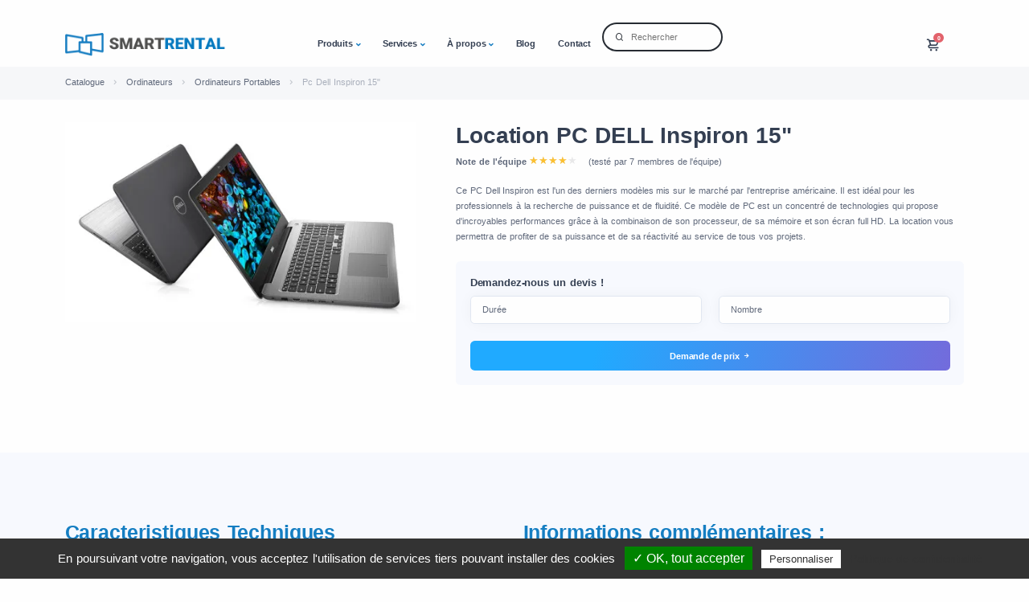

--- FILE ---
content_type: text/html; charset=utf-8
request_url: https://www.smartrental.fr/fr/product/location/dell-inspiron-15-500
body_size: 28773
content:
<!DOCTYPE html>
<html lang="fr">

<head>
  <meta charset="utf-8" />
  <meta name="viewport" content="width=device-width, initial-scale=1.0" />
  <meta name="description" content="Ce PC Dell Inspiron est l'un des derniers mod&egrave;les mis sur le march&eacute; par l'entreprise am&eacute;ricaine. Il est id&eacute;al pour les professionnels &agrave; la recherche de puissance et de fluidit&eacute;. Ce mod&egrave;le de PC est un concentr&eacute; de technologies qui propose d'incroyables performances gr&acirc;ce &agrave; la combinaison de son processeur, de sa m&eacute;moire et son &eacute;cran full HD. La location vous permettra de profiter de sa puissance et de sa r&eacute;activit&eacute; au service de tous vos projets.&nbsp;

">
    <meta name="author" content="">
    <title>Location PC DELL Inspiron 15" </title>
            <link rel="shortcut icon" href="https://www.smartrental.fr/template/img/smart_favicon.png" type="image/png">
        <meta property="og:locale" content="fr" />
    <meta property="og:type" content="website" />
    <meta property="og:title" content="Location PC DELL Inspiron 15" " />
    <meta property="og:description" content="Ce PC Dell Inspiron est l'un des derniers mod&egrave;les mis sur le march&eacute; par l'entreprise am&eacute;ricaine. Il est id&eacute;al pour les professionnels &agrave; la recherche de puissance et de fluidit&eacute;. Ce mod&egrave;le de PC est un concentr&eacute; de technologies qui propose d'incroyables performances gr&acirc;ce &agrave; la combinaison de son processeur, de sa m&eacute;moire et son &eacute;cran full HD. La location vous permettra de profiter de sa puissance et de sa r&eacute;activit&eacute; au service de tous vos projets.&nbsp;

" />
    <meta property="og:url" content="https://www.smartrental.fr/fr/product/location/dell-inspiron-15-500" />
    <meta property="og:site_name" content="SmartRental" />
    <meta property="og:image" content="https://www.smartrental.fr/sw-admin/upload/show/1200/630/20161123-171309.jpg" />
    <link rel="canonical" href="https://www.smartrental.fr/fr/product/location/dell-inspiron-15-500" />
<link rel="alternate" href="https://www.smartrental.fr/fr/product/location/dell-inspiron-15-500" hreflang="fr" />
<link rel="alternate" href="https://www.firstrental.be/fr/product/location/dell-inspiron-15-500" hreflang="fr-BE" />
<link rel="alternate" href="https://www.firstrental.be/nl/product/huren/dell-inspiron-15-500" hreflang="nl-BE" />
<link rel="alternate" href="https://www.liverental.ch/fr/product/location/dell-inspiron-15-500" hreflang="fr-CH" />
<link rel="alternate" href="https://www.liverental.de/de/product/mieten/dell-inspiron-15-500" hreflang="de" />
<link rel="alternate" href="https://www.liverental.ch/de/product/mieten/dell-inspiron-15-500" hreflang="de-CH" />
<link rel="alternate" href="https://www.liverental.nl/nl/product/huren/dell-inspiron-15-500" hreflang="nl" />
<link rel="alternate" href="https://www.liverental.co.uk/en/product/rental/dell-inspiron-15-500" hreflang="en" />
<link rel="alternate" href="https://www.liverental.es/es/product/alquiler/dell-inspiron-15-500" hreflang="es" />
     
  <link rel="shortcut icon" href="/template/assets/img/smart_favicon.png" />



      <link rel="preload" href="/template/assets/img/logo_smartrental.png" fetchpriority="high" type="image/webp" as="image">
    
<!-- Desktop: CSS normal -->
<link
  rel="stylesheet"
  href="/template/assets/css/style.min.css?1234Z2026-01-28"
  media="screen and (min-width: 769px)"
>

  <style>
    @charset "UTF-8";:root{--bs-gray-100:#fefefe;--bs-gray-200:#f6f7f9;--bs-gray-300:#cacaca;--bs-gray-400:#aab0bc;--bs-gray-500:#959ca9;--bs-gray-600:#60697b;--bs-gray-700:#2f353a;--bs-gray-800:#21262c;--bs-gray-900:#1e2228;--bs-blue:#3f78e0;--bs-sky:#5eb9f0;--bs-purple:#747ed1;--bs-grape:#605dba;--bs-violet:#a07cc5;--bs-pink:#d16b86;--bs-fuchsia:#e668b3;--bs-red:#e2626b;--bs-orange:#f78b77;--bs-yellow:#fab758;--bs-green:#45c4a0;--bs-leaf:#7cb798;--bs-aqua:#54a8c7;--bs-navy:#343f52;--bs-ash:#9499a3;--bs-white:#fff;--bs-light:#fefefe;--bs-gray:#f6f7f9;--bs-dark:#262b32;--bs-primary:#3f78e0;--bs-secondary:#aab0bc;--bs-success:#45c4a0;--bs-info:#54a8c7;--bs-warning:#fab758;--bs-danger:#e2626b;--bs-blue-rgb:63,120,224;--bs-sky-rgb:94,185,240;--bs-purple-rgb:116,126,209;--bs-grape-rgb:96,93,186;--bs-violet-rgb:160,124,197;--bs-pink-rgb:209,107,134;--bs-fuchsia-rgb:230,104,179;--bs-red-rgb:226,98,107;--bs-orange-rgb:247,139,119;--bs-yellow-rgb:250,183,88;--bs-green-rgb:69,196,160;--bs-leaf-rgb:124,183,152;--bs-aqua-rgb:84,168,199;--bs-navy-rgb:52,63,82;--bs-ash-rgb:148,153,163;--bs-white-rgb:255,255,255;--bs-light-rgb:254,254,254;--bs-gray-rgb:246,247,249;--bs-dark-rgb:38,43,50;--bs-primary-rgb:63,120,224;--bs-secondary-rgb:170,176,188;--bs-success-rgb:69,196,160;--bs-info-rgb:84,168,199;--bs-warning-rgb:250,183,88;--bs-danger-rgb:226,98,107;--bs-primary-text-emphasis:#2c549d;--bs-secondary-text-emphasis:#777b84;--bs-success-text-emphasis:#308970;--bs-info-text-emphasis:#3b768b;--bs-warning-text-emphasis:#af803e;--bs-danger-text-emphasis:#9e454b;--bs-light-text-emphasis:#b2b2b2;--bs-dark-text-emphasis:#1b1e23;--bs-primary-bg-subtle:#edf2fc;--bs-secondary-bg-subtle:#f7f7f9;--bs-success-bg-subtle:#edf9f6;--bs-info-bg-subtle:#eff7fa;--bs-warning-bg-subtle:#fff8ee;--bs-danger-bg-subtle:#fcf0f1;--bs-light-bg-subtle:#fbfbfc;--bs-dark-bg-subtle:#eaebec;--bs-soft-primary:#edf2fc;--bs-soft-blue:#edf2fc;--bs-soft-sky:#f0f8fe;--bs-soft-purple:#f2f3fb;--bs-soft-grape:#f0f0f8;--bs-soft-violet:#f6f3f9;--bs-soft-pink:#fbf1f4;--bs-soft-fuchsia:#fdf1f8;--bs-soft-red:#fcf0f1;--bs-soft-orange:#fef4f2;--bs-soft-yellow:#fff8ee;--bs-soft-green:#edf9f6;--bs-soft-leaf:#f3f8f5;--bs-soft-aqua:#eff7fa;--bs-soft-navy:#ecedef;--bs-soft-ash:#f5f5f6;--bs-soft-gray:rgba(164, 174, 198, 0.2);--bs-pale-primary:#e0e9fa;--bs-pale-blue:#e0e9fa;--bs-pale-sky:#e5f4fd;--bs-pale-purple:#e9eaf8;--bs-pale-grape:#e6e5f4;--bs-pale-violet:#f0eaf6;--bs-pale-pink:#f8e7ec;--bs-pale-fuchsia:#fbe7f3;--bs-pale-red:#fae6e7;--bs-pale-orange:#feece9;--bs-pale-yellow:#fef3e4;--bs-pale-green:#e1f6f0;--bs-pale-leaf:#eaf3ef;--bs-pale-aqua:#e4f1f6;--bs-pale-navy:#dfe0e3;--bs-pale-dark:#dcddde;--bs-pale-ash:rgba(164, 174, 198, 0.2);--bs-bullet-soft-primary:#dce7f9;--bs-bullet-soft-blue:#dce7f9;--bs-bullet-soft-sky:#e2f2fc;--bs-bullet-soft-purple:#e6e8f7;--bs-bullet-soft-grape:#e2e2f3;--bs-bullet-soft-violet:#eee7f5;--bs-bullet-soft-pink:#f7e4e9;--bs-bullet-soft-fuchsia:#fbe4f1;--bs-bullet-soft-red:#fae3e4;--bs-bullet-soft-orange:#feeae7;--bs-bullet-soft-yellow:#feeed9;--bs-bullet-soft-green:#def4ee;--bs-bullet-soft-leaf:#e7f2ec;--bs-bullet-soft-aqua:#e0eff5;--bs-bullet-soft-navy:#dadce0;--bs-bullet-soft-ash:#ecedee;--bs-icon-fill-primary:#8caeec;--bs-icon-fill-blue:#8caeec;--bs-icon-fill-sky:#9ed5f6;--bs-icon-fill-purple:#acb2e3;--bs-icon-fill-grape:#a09ed6;--bs-icon-fill-violet:#c6b0dc;--bs-icon-fill-pink:#e3a6b6;--bs-icon-fill-fuchsia:#f0a4d1;--bs-icon-fill-red:#eea1a6;--bs-icon-fill-orange:#fab9ad;--bs-icon-fill-yellow:#fcd49b;--bs-icon-fill-green:#8fdcc6;--bs-icon-fill-leaf:#b0d4c1;--bs-icon-fill-aqua:#98cbdd;--bs-icon-fill-navy:#858c97;--bs-icon-fill-ash:#bfc2c8;--bs-icon-solid-fill-primary:#b2c9f3;--bs-icon-solid-fill-blue:#b2c9f3;--bs-icon-solid-fill-sky:#bfe3f9;--bs-icon-solid-fill-purple:#c7cbed;--bs-icon-solid-fill-grape:#bfbee3;--bs-icon-solid-fill-violet:#d9cbe8;--bs-icon-solid-fill-pink:#edc4cf;--bs-icon-solid-fill-fuchsia:#f5c3e1;--bs-icon-solid-fill-red:#f3c0c4;--bs-icon-solid-fill-orange:#fcd1c9;--bs-icon-solid-fill-yellow:#fde2bc;--bs-icon-solid-fill-green:#b5e7d9;--bs-icon-solid-fill-leaf:#cbe2d6;--bs-icon-solid-fill-aqua:#bbdce9;--bs-icon-solid-fill-navy:#aeb2ba;--bs-icon-solid-fill-ash:#d4d6da;--bs-border-soft-primary:#c5d7f6;--bs-border-soft-blue:#c5d7f6;--bs-border-soft-sky:#cfeafb;--bs-border-soft-purple:#d5d8f1;--bs-border-soft-grape:#cfceea;--bs-border-soft-violet:#e3d8ee;--bs-border-soft-pink:#f1d3db;--bs-border-soft-fuchsia:#f8d2e8;--bs-border-soft-red:#f6d0d3;--bs-border-soft-orange:#fddcd6;--bs-border-soft-yellow:#fee9cd;--bs-border-soft-green:#c7ede3;--bs-border-soft-leaf:#d8e9e0;--bs-border-soft-aqua:#cce5ee;--bs-border-soft-navy:#c2c5cb;--bs-border-soft-ash:#dfe0e3;--bs-border-subtle-primary:#c5d7f6;--bs-border-subtle-secondary:#e6e7eb;--bs-border-subtle-success:#c7ede3;--bs-border-subtle-info:#cce5ee;--bs-border-subtle-warning:#fee9cd;--bs-border-subtle-danger:#f6d0d3;--bs-border-subtle-light:#f6f7f9;--bs-border-subtle-dark:#bebfc2;--bs-white-rgb:255,255,255;--bs-black-rgb:0,0,0;--bs-font-sans-serif:"Manrope",sans-serif;--bs-font-monospace:SFMono-Regular,Menlo,Monaco,Consolas,"Liberation Mono","Courier New",monospace;--bs-gradient:linear-gradient(
    180deg,
    rgba(255, 255, 255, 0.15),
    rgba(255, 255, 255, 0)
  );--bs-root-font-size:20px;--bs-body-font-family:var(--bs-font-sans-serif);--bs-body-font-size:0.8rem;--bs-body-font-weight:500;--bs-body-line-height:1.7;--bs-body-color:#60697b;--bs-body-color-rgb:96,105,123;--bs-body-bg:#fefefe;--bs-body-bg-rgb:254,254,254;--bs-emphasis-color:#000;--bs-emphasis-color-rgb:0,0,0;--bs-secondary-color:rgba(96, 105, 123, 0.75);--bs-secondary-color-rgb:96,105,123;--bs-secondary-bg:#f6f7f9;--bs-secondary-bg-rgb:246,247,249;--bs-tertiary-color:rgba(96, 105, 123, 0.5);--bs-tertiary-color-rgb:96,105,123;--bs-tertiary-bg:#fefefe;--bs-tertiary-bg-rgb:254,254,254;--bs-heading-color:#343f52;--bs-link-color:#3f78e0;--bs-link-color-rgb:63,120,224;--bs-link-decoration:none;--bs-link-hover-color:#3f78e0;--bs-link-hover-color-rgb:63,120,224;--bs-code-color:#60697b;--bs-highlight-bg:#fef1de;--bs-border-width:1px;--bs-border-style:solid;--bs-border-color:#cacaca;--bs-border-color-translucent:rgba(0, 0, 0, 0.175);--bs-border-radius:0.4rem;--bs-border-radius-sm:0.2rem;--bs-border-radius-lg:0.4rem;--bs-border-radius-xl:0.8rem;--bs-border-radius-xxl:2rem;--bs-border-radius-2xl:var(--bs-border-radius-xxl);--bs-border-radius-pill:50rem;--bs-box-shadow:0rem 0rem 1.25rem rgba(30, 34, 40, 0.04);--bs-box-shadow-sm:0rem 0.25rem 0.75rem rgba(30, 34, 40, 0.02);--bs-box-shadow-lg:0rem 0.25rem 1.75rem rgba(30, 34, 40, 0.07);--bs-box-shadow-inset:inset 0 1px 2px rgba(0, 0, 0, 0.075);--bs-focus-ring-width:0.25rem;--bs-focus-ring-opacity:0.25;--bs-focus-ring-color:rgba(63, 120, 224, 0.25);--bs-form-valid-color:#198754;--bs-form-valid-border-color:#198754;--bs-form-invalid-color:#dc3545;--bs-form-invalid-border-color:#dc3545}*,::after,::before{box-sizing:border-box}:root{font-size:var(--bs-root-font-size)}body{margin:0;font-family:var(--bs-body-font-family);font-size:var(--bs-body-font-size);font-weight:var(--bs-body-font-weight);line-height:var(--bs-body-line-height);color:var(--bs-body-color);text-align:var(--bs-body-text-align);background-color:var(--bs-body-bg);-webkit-text-size-adjust:100%}.h6,h1,h3,h6{margin-top:0;margin-bottom:.5rem;font-weight:700;line-height:1.2;color:var(--bs-heading-color)}h1{font-size:calc(1.27rem + .24vw)}h3{font-size:1.1rem}.h6,h6{font-size:.85rem}p{margin-top:0;margin-bottom:1rem}ol,ul{padding-left:2rem}ol,ul{margin-top:0;margin-bottom:1rem}ul ul{margin-bottom:0}small{font-size:.6rem}a{color:rgba(var(--bs-link-color-rgb),var(--bs-link-opacity,1));text-decoration:none}figure{margin:0 0 1rem}img,svg{vertical-align:middle}label{display:inline-block}button{border-radius:0}button,input{margin:0;font-family:inherit;font-size:inherit;line-height:inherit}button{text-transform:none}[type=button],button{-webkit-appearance:button}::-moz-focus-inner{padding:0;border-style:none}::-webkit-datetime-edit-day-field,::-webkit-datetime-edit-fields-wrapper,::-webkit-datetime-edit-hour-field,::-webkit-datetime-edit-minute,::-webkit-datetime-edit-month-field,::-webkit-datetime-edit-text,::-webkit-datetime-edit-year-field{padding:0}::-webkit-inner-spin-button{height:auto}::-webkit-search-decoration{-webkit-appearance:none}::-webkit-color-swatch-wrapper{padding:0}::file-selector-button{font:inherit;-webkit-appearance:button}iframe{border:0}.lead{font-size:.9rem;font-weight:500}.display-1{font-size:calc(1.365rem + 1.38vw);font-weight:700;line-height:1.2}.container{--bs-gutter-x:1.5rem;--bs-gutter-y:0;width:100%;padding-right:calc(var(--bs-gutter-x) * .5);padding-left:calc(var(--bs-gutter-x) * .5);margin-right:auto;margin-left:auto}:root{--bs-breakpoint-xs:0;--bs-breakpoint-sm:576px;--bs-breakpoint-md:768px;--bs-breakpoint-lg:992px;--bs-breakpoint-xl:1200px;--bs-breakpoint-xxl:1400px}.row{--bs-gutter-x:1.5rem;--bs-gutter-y:0;display:flex;flex-wrap:wrap;margin-top:calc(-1 * var(--bs-gutter-y));margin-right:calc(-.5 * var(--bs-gutter-x));margin-left:calc(-.5 * var(--bs-gutter-x))}.row>*{flex-shrink:0;width:100%;max-width:100%;padding-right:calc(var(--bs-gutter-x) * .5);padding-left:calc(var(--bs-gutter-x) * .5);margin-top:var(--bs-gutter-y)}.col{flex:1 0 0%}.col-2{flex:0 0 auto;width:16.66666667%}.col-3{flex:0 0 auto;width:25%}.col-9{flex:0 0 auto;width:75%}.gx-0{--bs-gutter-x:0}.gy-2{--bs-gutter-y:0.5rem}.gy-10{--bs-gutter-y:2.5rem}.form-check{display:block;min-height:1.36rem;padding-left:1.55rem;margin-bottom:.125rem}.form-check .form-check-input{float:left;margin-left:-1.55rem}.form-check-input{--bs-form-check-bg:#fefefe;flex-shrink:0;width:1.05rem;height:1.05rem;margin-top:.325rem;vertical-align:top;-webkit-appearance:none;-moz-appearance:none;appearance:none;background-color:var(--bs-form-check-bg);background-image:var(--bs-form-check-bg-image);background-repeat:no-repeat;background-position:center;background-size:contain;border:1px solid rgba(8,60,130,.1);print-color-adjust:exact}.form-check-input[type=checkbox]{border-radius:.25em}.btn{--bs-btn-padding-x:1.2rem;--bs-btn-padding-y:0.5rem;--bs-btn-font-size:0.8rem;--bs-btn-font-weight:700;--bs-btn-line-height:1.7;--bs-btn-color:var(--bs-body-color);--bs-btn-bg:transparent;--bs-btn-border-width:2px;--bs-btn-border-color:transparent;--bs-btn-border-radius:0.4rem;--bs-btn-hover-border-color:transparent;--bs-btn-box-shadow:unset;--bs-btn-disabled-opacity:0.65;--bs-btn-focus-box-shadow:0 0 0 0.25rem rgba(var(--bs-btn-focus-shadow-rgb), 0.5);display:inline-block;padding:var(--bs-btn-padding-y) var(--bs-btn-padding-x);font-family:var(--bs-btn-font-family);font-size:var(--bs-btn-font-size);font-weight:var(--bs-btn-font-weight);line-height:var(--bs-btn-line-height);color:var(--bs-btn-color);text-align:center;white-space:nowrap;vertical-align:middle;border:var(--bs-btn-border-width) solid var(--bs-btn-border-color);border-radius:var(--bs-btn-border-radius);background-color:var(--bs-btn-bg);box-shadow:var(--bs-btn-box-shadow)}.btn-primary{--bs-btn-color:#fff;--bs-btn-bg:#3f78e0;--bs-btn-border-color:#3f78e0;--bs-btn-hover-color:#fff;--bs-btn-hover-bg:#3f78e0;--bs-btn-hover-border-color:#3f78e0;--bs-btn-focus-shadow-rgb:92,140,229;--bs-btn-active-color:#fff;--bs-btn-active-bg:#3f78e0;--bs-btn-active-border-color:#3f78e0;--bs-btn-active-shadow:0rem 0.25rem 0.75rem rgba(30, 34, 40, 0.15);--bs-btn-disabled-color:#fff;--bs-btn-disabled-bg:#3f78e0;--bs-btn-disabled-border-color:#3f78e0}.btn-outline-dark{--bs-btn-color:#262b32;--bs-btn-border-color:#262b32;--bs-btn-hover-color:#fff;--bs-btn-hover-bg:#262b32;--bs-btn-hover-border-color:#262b32;--bs-btn-focus-shadow-rgb:38,43,50;--bs-btn-active-color:#fff;--bs-btn-active-bg:#262b32;--bs-btn-active-border-color:#262b32;--bs-btn-active-shadow:0rem 0.25rem 0.75rem rgba(30, 34, 40, 0.15);--bs-btn-disabled-color:#262b32;--bs-btn-disabled-bg:transparent;--bs-btn-disabled-border-color:#262b32;--bs-gradient:none}.btn-outline-primary{--bs-btn-color:#3f78e0;--bs-btn-border-color:#3f78e0;--bs-btn-hover-color:#fff;--bs-btn-hover-bg:#3f78e0;--bs-btn-hover-border-color:#3f78e0;--bs-btn-focus-shadow-rgb:63,120,224;--bs-btn-active-color:#fff;--bs-btn-active-bg:#3f78e0;--bs-btn-active-border-color:#3f78e0;--bs-btn-active-shadow:0rem 0.25rem 0.75rem rgba(30, 34, 40, 0.15);--bs-btn-disabled-color:#3f78e0;--bs-btn-disabled-bg:transparent;--bs-btn-disabled-border-color:#3f78e0;--bs-gradient:none}.fade:not(.show){opacity:0}.collapse:not(.show){display:none}.dropdown{position:relative}.dropdown-toggle{white-space:nowrap}.dropdown-toggle::after{font-family:Unicons;display:inline-block;margin-left:.05rem;vertical-align:-3px;font-weight:700!important;content:"";border:0;content:"\e92d"}.dropdown-menu{--bs-dropdown-zindex:1000;--bs-dropdown-min-width:10rem;--bs-dropdown-padding-x:0;--bs-dropdown-padding-y:1rem;--bs-dropdown-spacer:0.75rem;--bs-dropdown-font-size:0.75rem;--bs-dropdown-color:#343f52;--bs-dropdown-bg:var(--bs-white);--bs-dropdown-border-color:transparent;--bs-dropdown-border-radius:0.4rem;--bs-dropdown-border-width:var(--bs-border-width);--bs-dropdown-inner-border-radius:calc(0.4rem - var(--bs-border-width));--bs-dropdown-divider-bg:transparent;--bs-dropdown-divider-margin-y:0.5rem;--bs-dropdown-box-shadow:0rem 0rem 1.25rem rgba(30, 34, 40, 0.06);--bs-dropdown-link-color:#343f52;--bs-dropdown-link-hover-color:var(--bs-primary);--bs-dropdown-link-hover-bg:inherit;--bs-dropdown-link-active-color:var(--bs-primary);--bs-dropdown-link-active-bg:inherit;--bs-dropdown-link-disabled-color:#60697b;--bs-dropdown-item-padding-x:1.5rem;--bs-dropdown-item-padding-y:0.2rem;--bs-dropdown-header-color:var(--bs-primary);--bs-dropdown-header-padding-x:1.5rem;--bs-dropdown-header-padding-y:0.5rem;position:absolute;z-index:var(--bs-dropdown-zindex);display:none;min-width:var(--bs-dropdown-min-width);padding:var(--bs-dropdown-padding-y) var(--bs-dropdown-padding-x);margin:0;font-size:var(--bs-dropdown-font-size);color:var(--bs-dropdown-color);text-align:left;list-style:none;background-color:var(--bs-dropdown-bg);background-clip:padding-box;border:var(--bs-dropdown-border-width) solid var(--bs-dropdown-border-color);border-radius:var(--bs-dropdown-border-radius);box-shadow:var(--bs-dropdown-box-shadow)}.dropdown-item{display:block;width:100%;padding:var(--bs-dropdown-item-padding-y) var(--bs-dropdown-item-padding-x);clear:both;font-weight:500;color:var(--bs-dropdown-link-color);text-align:inherit;white-space:nowrap;background-color:transparent;border:0;border-radius:var(--bs-dropdown-item-border-radius,0)}.dropdown-header{display:block;padding:var(--bs-dropdown-header-padding-y) var(--bs-dropdown-header-padding-x);margin-bottom:0;font-size:.7rem;color:var(--bs-dropdown-header-color);white-space:nowrap}.nav-link{display:block;padding:var(--bs-nav-link-padding-y) var(--bs-nav-link-padding-x);font-size:var(--bs-nav-link-font-size);font-weight:var(--bs-nav-link-font-weight);color:var(--bs-nav-link-color);background:0 0;border:0}.navbar{--bs-navbar-padding-x:0;--bs-navbar-padding-y:0;--bs-navbar-color:#343f52;--bs-navbar-hover-color:var(--bs-primary);--bs-navbar-disabled-color:rgba(52, 63, 82, 0.3);--bs-navbar-active-color:var(--bs-primary);--bs-navbar-brand-padding-y:0;--bs-navbar-brand-margin-end:0;--bs-navbar-brand-font-size:0.7rem;--bs-navbar-brand-color:var(--bs-primary);--bs-navbar-brand-hover-color:var(--bs-primary);--bs-navbar-nav-link-padding-x:1rem;--bs-navbar-toggler-padding-y:0.25rem;--bs-navbar-toggler-padding-x:0.75rem;--bs-navbar-toggler-font-size:1rem;--bs-navbar-toggler-icon-bg:url("data:image/svg+xml,%3csvg version='1.1' xmlns='http://www.w3.org/2000/svg' width='45' height='32' viewBox='0 0 45 32'%3e%3cpath fill='%233f78e0' d='M26.88 29.888c-1.076 1.289-2.683 2.103-4.48 2.103s-3.404-0.814-4.472-2.093l-0.008-0.009-5.12-7.040-8.192-10.048-3.52-4.608c-0.646-0.848-1.036-1.922-1.036-3.087 0-2.828 2.292-5.12 5.12-5.12 0.139 0 0.277 0.006 0.413 0.016l-0.018-0.001h33.664c0.118-0.010 0.256-0.015 0.396-0.015 2.828 0 5.12 2.292 5.12 5.12 0 1.165-0.389 2.239-1.045 3.1l0.009-0.013-3.52 4.608-7.872 10.048z'/%3e%3c/svg%3e");--bs-navbar-toggler-border-color:transparent;--bs-navbar-toggler-border-radius:0.4rem;--bs-navbar-toggler-focus-width:0.25rem;position:relative;display:flex;flex-wrap:wrap;align-items:center;justify-content:space-between;padding:var(--bs-navbar-padding-y) var(--bs-navbar-padding-x)}.navbar>.container{display:flex;flex-wrap:inherit;align-items:center;justify-content:space-between}.navbar-brand{padding-top:var(--bs-navbar-brand-padding-y);padding-bottom:var(--bs-navbar-brand-padding-y);margin-right:var(--bs-navbar-brand-margin-end);font-size:var(--bs-navbar-brand-font-size);color:var(--bs-navbar-brand-color);white-space:nowrap}.navbar-nav{--bs-nav-link-padding-x:0;--bs-nav-link-padding-y:1.2rem;--bs-nav-link-font-size:0.8rem;--bs-nav-link-font-weight:700;--bs-nav-link-color:var(--bs-navbar-color);--bs-nav-link-hover-color:var(--bs-navbar-hover-color);--bs-nav-link-disabled-color:var(--bs-navbar-disabled-color);display:flex;flex-direction:column;padding-left:0;margin-bottom:0;list-style:none}.navbar-nav .dropdown-menu{position:static}.navbar-collapse{flex-basis:100%;flex-grow:1;align-items:center}.card-body{flex:1 1 auto;padding:var(--bs-card-spacer-y) var(--bs-card-spacer-x);color:var(--bs-card-color)}.badge{--bs-badge-padding-x:0.7em;--bs-badge-padding-y:0.4em;--bs-badge-font-size:0.75em;--bs-badge-font-weight:700;--bs-badge-color:#fff;--bs-badge-border-radius:var(--bs-border-radius);display:inline-block;padding:var(--bs-badge-padding-y) var(--bs-badge-padding-x);font-size:var(--bs-badge-font-size);font-weight:var(--bs-badge-font-weight);line-height:1;color:var(--bs-badge-color);text-align:center;white-space:nowrap;vertical-align:baseline;border-radius:var(--bs-badge-border-radius)}.modal{--bs-modal-zindex:1055;--bs-modal-width:560px;--bs-modal-padding:2.5rem;--bs-modal-margin:0.5rem;--bs-modal-bg:var(--bs-body-bg);--bs-modal-border-color:var(--bs-border-color-translucent);--bs-modal-border-width:0;--bs-modal-border-radius:var(--bs-border-radius-lg);--bs-modal-box-shadow:var(--bs-box-shadow-sm);--bs-modal-inner-border-radius:calc(var(--bs-border-radius-lg) - 0);--bs-modal-header-padding-x:2.5rem;--bs-modal-header-padding-y:2.5rem;--bs-modal-header-padding:2.5rem 2.5rem;--bs-modal-header-border-color:var(--bs-border-color);--bs-modal-header-border-width:0;--bs-modal-title-line-height:1.7;--bs-modal-footer-gap:0.5rem;--bs-modal-footer-border-color:var(--bs-border-color);--bs-modal-footer-border-width:0;position:fixed;top:0;left:0;z-index:var(--bs-modal-zindex);display:none;width:100%;height:100%;overflow-x:hidden;overflow-y:auto;outline:0}.modal-dialog{position:relative;width:auto;margin:var(--bs-modal-margin)}.modal.fade .modal-dialog{transform:translate(0,-50px)}.modal-dialog-centered{display:flex;align-items:center;min-height:calc(100% - var(--bs-modal-margin) * 2)}.modal-content{position:relative;display:flex;flex-direction:column;width:100%;color:var(--bs-modal-color);background-color:var(--bs-modal-bg);background-clip:padding-box;border:var(--bs-modal-border-width) solid var(--bs-modal-border-color);border-radius:var(--bs-modal-border-radius);box-shadow:var(--bs-modal-box-shadow);outline:0}.modal-body{position:relative;flex:1 1 auto;padding:var(--bs-modal-padding)}.offcanvas{--bs-offcanvas-zindex:1045;--bs-offcanvas-width:100%;--bs-offcanvas-height:30vh;--bs-offcanvas-padding-x:1.5rem;--bs-offcanvas-padding-y:1.5rem;--bs-offcanvas-color:var(--bs-white);--bs-offcanvas-bg:#1e2228;--bs-offcanvas-border-width:0;--bs-offcanvas-border-color:transparent;--bs-offcanvas-box-shadow:none;--bs-offcanvas-title-line-height:1}.offcanvas{position:fixed;bottom:0;z-index:var(--bs-offcanvas-zindex);display:flex;flex-direction:column;max-width:100%;color:var(--bs-offcanvas-color);visibility:hidden;background-color:var(--bs-offcanvas-bg);background-clip:padding-box;outline:0;box-shadow:var(--bs-offcanvas-box-shadow)}.offcanvas.offcanvas-start{top:0;left:0;width:var(--bs-offcanvas-width);border-right:var(--bs-offcanvas-border-width) solid var(--bs-offcanvas-border-color);transform:translateX(-100%)}.offcanvas-header{display:flex;align-items:center;justify-content:space-between;padding:var(--bs-offcanvas-padding-y) var(--bs-offcanvas-padding-x)}.offcanvas-header .btn-close{padding:calc(var(--bs-offcanvas-padding-y) * .5) calc(var(--bs-offcanvas-padding-x) * .5);margin-top:calc(-.5 * var(--bs-offcanvas-padding-y));margin-right:calc(-.5 * var(--bs-offcanvas-padding-x));margin-bottom:calc(-.5 * var(--bs-offcanvas-padding-y))}.offcanvas-body{flex-grow:1;padding:var(--bs-offcanvas-padding-y) var(--bs-offcanvas-padding-x);overflow-y:auto}.d-inline{display:inline!important}.d-inline-block{display:inline-block!important}.d-block{display:block!important}.d-flex{display:flex!important}.d-none{display:none!important}.position-relative{position:relative!important}.position-absolute{position:absolute!important}.w-100{width:100%!important}.h-100{height:100%!important}.h-7{height:1.75rem!important}.h-8{height:2rem!important}.h-9{height:2.25rem!important}.h-14{height:4.5rem!important}.h-15{height:5rem!important}.flex-row{flex-direction:row!important}.flex-column{flex-direction:column!important}.flex-nowrap{flex-wrap:nowrap!important}.align-items-center{align-items:center!important}.my-10{margin-top:2.5rem!important;margin-bottom:2.5rem!important}.mt-0{margin-top:0!important}.mt-2{margin-top:.5rem!important}.mt-8{margin-top:2rem!important}.me-2{margin-right:.5rem!important}.me-6{margin-right:1.5rem!important}.me-8{margin-right:2rem!important}.mb-0{margin-bottom:0!important}.mb-1{margin-bottom:.25rem!important}.mb-2{margin-bottom:.5rem!important}.mb-3{margin-bottom:.75rem!important}.mb-4{margin-bottom:1rem!important}.mb-7{margin-bottom:1.75rem!important}.mb-12{margin-bottom:3.5rem!important}.ms-auto{margin-left:auto!important}.mt-n14{margin-top:-4.5rem!important}.px-3{padding-right:.75rem!important;padding-left:.75rem!important}.px-8{padding-right:2rem!important;padding-left:2rem!important}.py-0{padding-top:0!important;padding-bottom:0!important}.pt-6{padding-top:1.5rem!important}.pe-0{padding-right:0!important}.pb-2{padding-bottom:.5rem!important}.ps-0{padding-left:0!important}.ps-1{padding-left:.25rem!important}.ps-2{padding-left:.5rem!important}.fw-bold{font-weight:700!important}.lh-sm{line-height:1.5!important}.text-center{text-align:center!important}.text-white{--bs-text-opacity:1;color:#fff!important}.text-muted{--bs-text-opacity:1;color:#aab0bc!important}.bg-red{--bs-bg-opacity:1;background-color:rgba(var(--bs-red-rgb),var(--bs-bg-opacity))!important}.bg-white{--bs-bg-opacity:1;background-color:rgba(var(--bs-white-rgb),var(--bs-bg-opacity))!important}.rounded-pill{border-radius:50rem!important}body{-webkit-font-smoothing:antialiased;-moz-osx-font-smoothing:grayscale;word-spacing:.05rem;overflow-x:hidden!important}.h6,h1,h3,h6{margin-top:0;margin-bottom:.5rem;font-weight:700;color:#343f52;word-spacing:.1rem;letter-spacing:-.01rem}h1{line-height:1.3}h3{line-height:1.4}.h6,h6{line-height:1.55}.display-1{line-height:1.2}.lead{line-height:1.65}figure{margin:0;padding:0}figure img{width:100%;max-width:100%;height:auto!important}[class*=mt-n]{position:relative;z-index:3}.offcanvas{-ms-overflow-style:none;scrollbar-width:none}.offcanvas::-webkit-scrollbar{display:none}.bg-soft-primary{background-color:var(--bs-soft-primary)!important}.bg-pale-purple{background-color:var(--bs-pale-purple)!important}.bg-pale-violet{background-color:var(--bs-pale-violet)!important}.bg-pale-orange{background-color:var(--bs-pale-orange)!important}.bg-pale-yellow{background-color:var(--bs-pale-yellow)!important}.bg-pale-leaf{background-color:var(--bs-pale-leaf)!important}.fs-15{font-size:.75rem!important}.fs-22{font-size:1.1rem!important}.fs-24{font-size:1.2rem!important}.fs-50{font-size:calc(1.375rem + 1.5vw)!important}input{-webkit-appearance:none!important}.form-check-input{box-shadow:0 0 1.25rem rgba(30,34,40,.04);margin-top:.2rem}.btn{display:inline-flex;align-items:center;justify-content:center;transform:translateY(0);letter-spacing:-.01rem;position:relative}.btn-primary{--bs-btn-color:var(--bs-white);--bs-btn-hover-color:var(--bs-white);--bs-btn-active-color:var(--bs-white)}.btn-primary{--bs-btn-bg:var(--bs-primary);--bs-btn-border-color:var(--bs-primary);--bs-btn-hover-bg:var(--bs-primary);--bs-btn-hover-border-color:var(--bs-primary);--bs-btn-active-bg:var(--bs-primary);--bs-btn-active-border-color:var(--bs-primary)}.btn-outline-primary{--bs-btn-color:var(--bs-primary);--bs-btn-border-color:var(--bs-primary);--bs-btn-hover-bg:var(--bs-primary);--bs-btn-hover-border-color:var(--bs-primary);--bs-btn-active-bg:var(--bs-primary);--bs-btn-active-border-color:var(--bs-primary);--bs-btn-disabled-color:var(--bs-primary);--bs-btn-disabled-border-color:var(--bs-primary)}.btn-lg{--bs-btn-padding-y:0.65rem;--bs-btn-padding-x:1.4rem;--bs-btn-font-size:0.85rem;--bs-btn-border-radius:0.4rem}.btn-sm{--bs-btn-padding-y:0.4rem;--bs-btn-padding-x:1rem;--bs-btn-font-size:0.7rem;--bs-btn-border-radius:0.4rem}.navbar .btn-sm{font-size:.8rem}:root{--animate-delay:0.5s}.dropdown-menu{border:0}.dropdown-item{font-weight:700;letter-spacing:-.01rem}.dropdown-header{padding-top:0;text-transform:uppercase;letter-spacing:.02rem}@media (max-width:991.98px){.navbar-expand-lg .offcanvas-nav{overflow-x:hidden;overflow-y:auto;flex-direction:column}.navbar-expand-lg .offcanvas-nav .offcanvas-body,.navbar-expand-lg .offcanvas-nav .offcanvas-footer,.navbar-expand-lg .offcanvas-nav .offcanvas-header{width:100%}.navbar-expand-lg .offcanvas-nav .offcanvas-body{overflow-y:unset;flex-grow:0}.navbar-expand-lg .navbar-collapse .dropdown-menu{padding:0;margin-top:0;background:0 0}.navbar-expand-lg .navbar-collapse .dropdown-menu .dropdown-item{color:var(--bs-white);padding-left:1rem;padding-top:.3rem;padding-bottom:.3rem}.navbar-expand-lg .navbar-collapse .nav-link{color:var(--bs-white)!important}.navbar-expand-lg .navbar-collapse .nav-link{padding-top:.3rem;padding-bottom:.3rem}.navbar-expand-lg .navbar-collapse .dropdown-toggle:after{position:absolute;margin-right:0;right:-.25rem;top:.35rem;font-size:.9rem}.navbar-expand-lg .dropdown-header{padding-left:1rem;padding-right:1rem;margin-top:.5rem}.navbar-expand-lg .dropdown-toggle:after{top:.25rem!important}.navbar-expand-lg .navbar-other .nav-item .nav-link>i{font-size:calc(1.255rem + .06vw)}.navbar-expand-lg .navbar-brand{padding-top:1.2rem;padding-bottom:1.2rem}}.dropdown-mega .dropdown-menu{left:0!important;right:0!important;width:auto!important;max-width:none!important}.dropdown-toggle:after{font-size:.85rem;margin-right:-.25rem}.nav-link{--bs-nav-link-font-weight:700;letter-spacing:-.01rem}header{position:relative}.navbar{width:100%;z-index:1020}.navbar .container{position:relative}.navbar .navbar-collapse{align-items:center}.navbar .navbar-other .nav-item .nav-link{padding-top:0!important;padding-bottom:0!important}.navbar .navbar-other .nav-item .nav-link>i{font-size:1.1rem}.navbar .navbar-other .navbar-nav>.nav-item .nav-link{padding-left:0;padding-right:0}.navbar .navbar-other .navbar-nav>.nav-item+.nav-item{margin-left:.8rem}.accordion-wrapper .card.plain .card-body{padding:0 0 0 1.1rem}.accordion-item .card-body{padding:0 1.25rem .25rem 2.35rem}.breadcrumb{display:flex;flex-wrap:wrap;padding:0;margin-bottom:1rem;list-style:none;background-color:none;border-radius:0}.breadcrumb-item{display:flex;color:#60697b}.breadcrumb-item a{color:inherit}.breadcrumb-item+.breadcrumb-item{padding-left:.5rem}.breadcrumb-item+.breadcrumb-item::before{font-family:Unicons;font-weight:400;display:flex;align-items:center;padding-right:.5rem;color:rgba(96,105,123,.35);content:"\e931";margin-top:-1px;font-size:.9rem}.progress-wrap{position:fixed;right:1.5rem;bottom:1.5rem;width:2.3rem;height:2.3rem;display:block;border-radius:100%;box-shadow:inset 0 0 0 .1rem rgba(128,130,134,.25);z-index:1010;opacity:0;visibility:hidden;transform:translateY(.75rem)}.progress-wrap:after{position:absolute;font-family:Unicons;content:"\e951";text-align:center;line-height:2.3rem;font-size:1.2rem;color:var(--bs-primary);left:0;top:0;height:2.3rem;width:2.3rem;display:block;z-index:1}.progress-wrap svg path{fill:none}.progress-wrap svg.progress-circle path{stroke:var(--bs-primary);stroke-width:4;box-sizing:border-box}.btn-close{padding:0;background:0 0;border:0;line-height:1;color:#343f52}.btn-close:before{background:rgba(0,0,0,.08);font-family:Unicons;font-size:1.05rem;content:"\ed3b";width:1.8rem;height:1.8rem;line-height:1.8rem;border-radius:100%;margin:0;padding:0;box-shadow:none;display:flex;justify-content:center;align-items:center}.btn-close[data-bs-dismiss=modal]{position:absolute;top:.7rem;right:.7rem}.offcanvas-header{padding-top:1.5rem;padding-bottom:1.5rem;display:flex;flex-direction:row}.offcanvas-header .btn-close{margin:0;padding:0;margin-right:-.5rem}.offcanvas-body{padding-top:0;padding-bottom:0}.offcanvas-nav .offcanvas-header .btn-close{margin-right:-.75rem}.offcanvas-nav .offcanvas-body{flex-grow:0}.offcanvas-footer{display:flex;flex-shrink:0;margin-top:auto;padding:1.5rem 0}@font-face{font-family:Unicons;src:url(../../../template/assets/fonts/unicons/Unicons.woff2) format("woff2"),url(../../../template/assets/fonts/unicons/Unicons.woff) format("woff");font-weight:400;font-style:normal;font-display:block}[class*=" uil-"],[class^=uil-]{speak:none;font-style:normal;font-weight:400;font-variant:normal;text-transform:none;-webkit-font-smoothing:antialiased;-moz-osx-font-smoothing:grayscale;word-spacing:normal}[class*=" uil-"],[class^=uil-]{font-family:Unicons!important}.uil-analytics:before{content:"\e924"}.uil-apple-alt:before{content:"\e937"}.uil-arrow-circle-down:before{content:"\e93e"}.uil-box:before{content:"\e9a2"}.uil-building:before{content:"\e9b3"}.uil-envelope-info:before{content:"\eab8"}.uil-graduation-cap:before{content:"\eb51"}.uil-headphones-alt:before{content:"\eb5f"}.uil-left-to-right-text-direction:before{content:"\ebbf"}.uil-location-arrow:before{content:"\ebd9"}.uil-map-marker:before{content:"\ebe3"}.uil-message:before{content:"\ebfe"}.uil-moon-eclipse:before{content:"\ec1a"}.uil-phone-volume:before{content:"\ec50"}.uil-podium:before{content:"\ec5e"}.uil-presentation-check:before{content:"\ec66"}.uil-presentation-lines-alt:before{content:"\ec69"}.uil-qrcode-scan:before{content:"\ec78"}.uil-rss-alt:before{content:"\ec8e"}.uil-search:before{content:"\eca5"}.uil-setting:before{content:"\ecaf"}.uil-shopping-cart:before{content:"\ecbd"}.uil-signal:before{content:"\ecca"}.uil-trees:before{content:"\ed4d"}.uil-truck:before{content:"\ed52"}.uil-users-alt:before{content:"\ed70"}.uil-windows:before{content:"\eda9"}.uil-youtube:before{content:"\edb5"}body,html{height:100%}body{display:flex;flex-direction:column}.content-wrapper{flex-shrink:0}.content-wrapper{flex-grow:1}.image-wrapper{background-repeat:no-repeat;background-position:center center;background-size:cover;position:relative;z-index:0}.image-wrapper:not(.mobile){background-attachment:fixed!important}.image-wrapper.bg-full{background-size:100%;background-position:center center;background-repeat:no-repeat;background-attachment:scroll!important}@media (max-width:991.98px){.image-wrapper.bg-full{background-size:cover!important}}:root{--animate-duration:1s;--animate-delay:1s;--animate-repeat:1}[data-cue=fadeIn]{opacity:0}[data-cues=slideInDown]>*{opacity:0}:root{--swiper-theme-color:#007aff}:host{position:relative;display:block;margin-left:auto;margin-right:auto;z-index:1}:root{--swiper-navigation-size:44px}:root{--bs-primary:hsl(204, 80%, 42%);--bs-link-color-rgb:12,72,112;--bs-link-hover-color-rgb:21,124,193;--bs-primary-rgb:var(--bs-grape-rgb);--bs-soft-primary:var(--bs-soft-grape);--bs-pale-primary:var(--bs-pale-grape);--bs-bullet-soft-primary:#d5e5f3;--bs-icon-fill-primary:#157ec2;--bs-icon-solid-fill-primary:var(--bs-icon-solid-fill-grape);--bs-border-soft-primary:var(--bs-border-soft-grape);--bs-root-font-size:14px}.dropdown-row{padding:var(--bs-dropdown-item-padding-y) var(--bs-dropdown-item-padding-x)}.dropdown-row a,.dropdown-row small{line-height:.8rem;display:block}.dropdown-row a{padding-top:.4rem}.medium-thumb-color{border-radius:.4rem!important;width:70px;height:70px;display:block;text-align:center;line-height:70px;font-size:1rem;color:#157ec2}.mini-thumb-color{border-radius:.4rem!important;width:50px;height:50px;display:block;text-align:center;line-height:50px}.mini-thumb-color img{filter:drop-shadow(2px 3px 3px rgba(0,0,0,.5));width:30px;height:30px;object-fit:cover;margin-left:-2px;margin-top:-2px}.max-w-200{max-width:200px}.bg-soft-primary{background-color:#edf2fc78!important}.shadow-xxl{box-shadow:0 2rem 3rem 0 rgb(0 0 0 / 22%)}.medium-thumb-color i{font-size:xx-large}.search-btn input{border:none;outline:0;background-color:transparent;width:100px}.container-full{max-width:100%;margin-right:0;margin-left:0;width:100%}.image-wrapper.bg-full{background-size:cover}.scene-top{width:120%;perspective:800px;padding-bottom:100px}.scene-top::before{content:"";position:absolute;top:0;left:5%;width:100%;height:100%;background-image:url(../../../template/assets/img/modele-ipadbg.png);background-size:contain;padding-bottom:100px;background-repeat:no-repeat}.scene-top img{width:90%;margin-left:10%;color:#fff;display:flex;align-items:center;justify-content:center;font-weight:700;transform-style:preserve-3d;border-radius:12px;transform:rotate3d(1,-3.7,2.1,14deg)}.hp-hero-cover{background-image:url("data:image/svg+xml;utf8,<svg xmlns='http://www.w3.org/2000/svg' width='707' height='376' viewBox='0 0 707 376'><defs><linearGradient id='linearGradient-1' x1='0%' y1='35.8581292%' x2='99.120224%' y2='63.8273315%'><stop stop-color='%23A7CBE8' offset='0%'/><stop stop-color='%23CFD9F7' offset='100%'/></linearGradient><linearGradient id='linearGradient-2' x1='98.3066052%' y1='36.5193699%' x2='0%' y2='64.1418708%'><stop stop-color='%23E2D1E1' offset='0%'/><stop stop-color='%23CCD4E7' stop-opacity='0' offset='47.5920177%'/><stop stop-color='%23B6D6EC' offset='100%'/></linearGradient></defs><g fill='none'><rect fill='url(%23linearGradient-1)' x='0' y='0' width='707' height='376'/><rect fill='url(%23linearGradient-2)' x='0' y='0' width='707' height='376'/></g></svg>");background-size:cover;background-repeat:no-repeat}.offcanvas{background-color:#fff}#searchbox{max-height:calc(100vh - 200px);overflow:auto;left:0!important;right:0!important;width:auto!important;max-width:none!important;top:70px!important;background-color:#fff}.icon-big{font-size:1.4rem!important}.badge.sw_num_obj{position:absolute;margin-left:-10px;font-size:.5rem;margin-top:2px}.sw-brg{margin:0 auto;position:relative;width:50px;height:50px;z-index:5;border-radius:3px}.sw-brg-g{backface-visibility:hidden;position:absolute;left:0;border-top:2px solid #262b32;width:24px}.sw-brg-t{top:16px;left:13px}.sw-brg-m{top:23px;left:13px}.sw-brg-b{top:30px;left:13px}.sw-brg{background-color:rgb(255 255 255 / 70%);backdrop-filter:saturate(180%) blur(20px)}.sw-brg{display:none}.megasearch-container{align-content:center;align-items:center;margin-bottom:4px}.dropdown-item{white-space:normal!important;line-height:1.2!important}@media (max-width:991.98px){.btn.search-btn{background:#fff!important;border-color:#343f52!important;color:#343f52!important}.scene-top{width:100%;perspective:800px;padding-bottom:100px}.scene-top img{width:90%;margin-left:5%}#searchbox{margin-top:20px!important;padding-top:30px}.navbar-expand-lg .navbar-collapse .nav-link.dropdown-toggle{color:#147fc1!important}.navbar-nav>.nav-item>.dropdown-menu .dropdown-item{color:#08324c!important;font-weight:500;font-size:1rem;padding-top:.1rem;padding-bottom:.1rem}.navbar-nav>.nav-item>.nav-link{color:#147fc1!important;font-weight:700;font-size:1.5rem;padding-top:.1rem;padding-bottom:.1rem}.sw-brg{display:block}.offcanvas-body{margin-top:100px}.megasearch-container{position:absolute;width:calc(100% - 40px);left:20px;top:80px}.megasearch-container .search-input{width:100%}.megasearch-container .search-btn{width:100%}}
    
    

    </style>
</head>

<body>

<!-- Google Tag Manager (noscript) -->
<noscript><iframe src="https://www.googletagmanager.com/ns.html?id=GTM-WCCGT44Q"
height="0" width="0" style="display:none;visibility:hidden"></iframe></noscript>
<!-- End Google Tag Manager (noscript) -->  <div class="content-wrapper">

    <header >
     
      <nav
        class="navbar navbar-expand-lg center-nav   navbar-light">
        <div class="bg-soft-primary text-grey  fs-15 mb-0 mt-n14 flex-lg-row flex-nowrap align-items-center container-full flex-lg-row flex-nowrap align-items-center position-absolute" >
        <div class="container mt-2 mt-md-2 py-0 d-md-flex flex-md-row">
          <div class="d-flex flex-row align-items-center">

            <div class="icon text-grey fs-22 mt-0 me-2">
              <i class="uil uil-phone-volume"></i>
            </div>
            <p class="mb-0"> <span class="fw-bold ">0033 1 84 20 27 17</span> <span class="d-none d-md-inline">Du lundi au vendredi de 09h à 19h</span>
          
                      
          </p>
          </div>
          <div class="d-flex flex-row align-items-center me-6 ms-auto">

          </div>
          <div class="d-none  d-md-flex flex-row align-items-center">
            <div class="icon text-grey fs-22 mt-0 me-2">
              <i class="uil uil-message"></i>
            </div>
            <p class="mb-0 ">
            <span id="e188860595">[protected]</span><script type="text/javascript">/*<![CDATA[*/eval("var a=\"_FOi8Ll2PEZkBc@UoIp-D07YgW1vAxVnGf5X.RN+9Tw6haysmtKujqH3deb4CrJQSzM\";var b=a.split(\"\").sort().join(\"\");var c=\"tHy3c4qTbCbaHCTjOyb\";var d=\"\";for(var e=0;e<c.length;e++)d+=b.charAt(a.indexOf(c.charAt(e)));document.getElementById(\"e188860595\").innerHTML=\"<a class=\\\"link-grey hover\\\" href=\\\"mailto:\"+d+\"\\\">\"+d+\"</a>\"")/*]]>*/</script>
            </p>
          </div>
        </div>
        <!-- /.container -->
      </div>
 
        <div class="container py-0 mt-8 flex-lg-row flex-nowrap align-items-center">
          <div class="navbar-brand w-100">
            <a href="https://www.smartrental.fr/fr/">
                            <img class="max-w-200"
                src="/template/assets/img/logo_smartrental.png"
                alt="SmartRental" />
                            
            </a>
          </div>
          <div
            class="navbar-collapse offcanvas offcanvas-nav offcanvas-start">
            <div class="offcanvas-header d-lg-none">
            <img class="max-w-200"
                src="/template/assets/img/logo_smartrental.png"
                alt="SmartRental" />
              <button
                type="button"
                class="btn-close"
                data-bs-dismiss="offcanvas"
                aria-label="Close"></button>
            </div>
            <div class="offcanvas-body ms-lg-auto d-flex flex-column h-100">
              <ul class="navbar-nav">
                <li class="nav-item dropdown dropdown-mega">
                  <a class="nav-link dropdown-toggle" href="#" data-bs-toggle="dropdown">Produits</a>
                  <ul class="dropdown-menu mega-menu shadow-xxl" >

<li>
        <div class="row gx-0 gx-lg-3">
          <div class="col-lg-12">
            <h6 class="dropdown-header">
              <a pos0" href="https://www.smartrental.fr/fr/catalog/location/tablettes">Tablette</a>
            </h6>
          </div>
        </div>
        <div class="row gx-0 gx-lg-3">
                      
                    <div class="col-lg-4">
                      <div class="row dropdown-row mb-0">
                        <div class="col-2" style="min-width: 60px;">
                          <div class="mini-thumb-color bg-pale-purple">
                          <img
                            src="https://www.smartrental.fr/sw-admin/upload/nocrop/100/100/20250629-181713.png"
                            loading="lazy"
                            alt="Tablette Samsung
                            class="img-fluid" />
                          </div>
                        </div>
                        <div class="col">
                          <a class="ps-1 dropdown-item" href="https://www.smartrental.fr/fr/catalog/location/location-tablettes-samsung">Tablette Samsung</a>
                          <small class="ps-1 text-muted pb-2">Notre gamme de tablette Samsung</small>
                        </div>
                      </div>
                    </div>
                    <div class="col-lg-4">
                      <div class="row dropdown-row mb-0">
                        <div class="col-2" style="min-width: 60px;">
                          <div class="mini-thumb-color bg-pale-purple">
                          <img
                            src="https://www.smartrental.fr/sw-admin/upload/nocrop/100/100/20250629-181707.png"
                            loading="lazy"
                            alt="iPad
                            class="img-fluid" />
                          </div>
                        </div>
                        <div class="col">
                          <a class="ps-1 dropdown-item" href="https://www.smartrental.fr/fr/catalog/location/location-ipad">iPad</a>
                          <small class="ps-1 text-muted pb-2">La location d'iPad, une spécialité LiveRental!</small>
                        </div>
                      </div>
                    </div>
                    <div class="col-lg-4">
                      <div class="row dropdown-row mb-0">
                        <div class="col-2" style="min-width: 60px;">
                          <div class="mini-thumb-color bg-pale-purple">
                          <img
                            src="https://www.smartrental.fr/sw-admin/upload/nocrop/100/100/20250629-181701.png"
                            loading="lazy"
                            alt="iPad Mini
                            class="img-fluid" />
                          </div>
                        </div>
                        <div class="col">
                          <a class="ps-1 dropdown-item" href="https://www.smartrental.fr/fr/catalog/location/location-ipad-mini">iPad Mini</a>
                          <small class="ps-1 text-muted pb-2">Wifi ou Cellular, louez des ipad Mini de toutes les générations</small>
                        </div>
                      </div>
                    </div>
                    <div class="col-lg-4">
                      <div class="row dropdown-row mb-0">
                        <div class="col-2" style="min-width: 60px;">
                          <div class="mini-thumb-color bg-pale-purple">
                          <img
                            src="https://www.smartrental.fr/sw-admin/upload/nocrop/100/100/20250629-182041.png"
                            loading="lazy"
                            alt="iPad Pro
                            class="img-fluid" />
                          </div>
                        </div>
                        <div class="col">
                          <a class="ps-1 dropdown-item" href="https://www.smartrental.fr/fr/catalog/location/location-ipad-pro">iPad Pro</a>
                          <small class="ps-1 text-muted pb-2">Louez un iPad Pro et bénéficiez de la puissance des puces M</small>
                        </div>
                      </div>
                    </div>
                    <div class="col-lg-4">
                      <div class="row dropdown-row mb-0">
                        <div class="col-2" style="min-width: 60px;">
                          <div class="mini-thumb-color bg-pale-purple">
                          <img
                            src="https://www.smartrental.fr/sw-admin/upload/nocrop/100/100/20250629-182345.png"
                            loading="lazy"
                            alt="Surface Pro
                            class="img-fluid" />
                          </div>
                        </div>
                        <div class="col">
                          <a class="ps-1 dropdown-item" href="https://www.smartrental.fr/fr/catalog/location/location-surface-pro">Surface Pro</a>
                          <small class="ps-1 text-muted pb-2">La location de Surface Pro pour tous vos besoins sur OS Windows</small>
                        </div>
                      </div>
                    </div>
                    <div class="col-lg-4">
                      <div class="row dropdown-row mb-0">
                        <div class="col-2" style="min-width: 60px;">
                          <div class="mini-thumb-color bg-pale-purple">
                          <img
                            src="https://www.smartrental.fr/sw-admin/upload/nocrop/100/100/20250629-182617.png"
                            loading="lazy"
                            alt="Bornes iPad
                            class="img-fluid" />
                          </div>
                        </div>
                        <div class="col">
                          <a class="ps-1 dropdown-item" href="https://www.smartrental.fr/fr/catalog/location/bornes-ipad">Bornes iPad</a>
                          <small class="ps-1 text-muted pb-2">Louer une borne iPad ou louer un pied de tablettes pour votre événement</small>
                        </div>
                      </div>
                    </div></div></li><li>
        <div class="row gx-0 gx-lg-3">
          <div class="col-lg-12">
            <h6 class="dropdown-header">
              <a pos1" href="https://www.smartrental.fr/fr/catalog/location/location-ordinateurs">Ordinateurs</a>
            </h6>
          </div>
        </div>
        <div class="row gx-0 gx-lg-3">
                      
                    <div class="col-lg-4">
                      <div class="row dropdown-row mb-0">
                        <div class="col-2" style="min-width: 60px;">
                          <div class="mini-thumb-color bg-pale-leaf">
                          <img
                            src="https://www.smartrental.fr/sw-admin/upload/nocrop/100/100/20250629-183019.png"
                            loading="lazy"
                            alt="Ordinateurs Portables
                            class="img-fluid" />
                          </div>
                        </div>
                        <div class="col">
                          <a class="ps-1 dropdown-item" href="https://www.smartrental.fr/fr/catalog/location/location-ordinateurs-portables">Ordinateurs Portables</a>
                          <small class="ps-1 text-muted pb-2">Un large choix de location d'ordinateurs portables</small>
                        </div>
                      </div>
                    </div>
                    <div class="col-lg-4">
                      <div class="row dropdown-row mb-0">
                        <div class="col-2" style="min-width: 60px;">
                          <div class="mini-thumb-color bg-pale-leaf">
                          <img
                            src="https://www.smartrental.fr/sw-admin/upload/nocrop/100/100/20250629-183236.png"
                            loading="lazy"
                            alt="Ordinateurs Fixes
                            class="img-fluid" />
                          </div>
                        </div>
                        <div class="col">
                          <a class="ps-1 dropdown-item" href="https://www.smartrental.fr/fr/catalog/location/pc">Ordinateurs Fixes</a>
                          <small class="ps-1 text-muted pb-2">La location d'ordinateurs et de PCs de haute qualité</small>
                        </div>
                      </div>
                    </div>
                    <div class="col-lg-4">
                      <div class="row dropdown-row mb-0">
                        <div class="col-2" style="min-width: 60px;">
                          <div class="mini-thumb-color bg-pale-leaf">
                          <img
                            src="https://www.smartrental.fr/sw-admin/upload/nocrop/100/100/20250629-183337.png"
                            loading="lazy"
                            alt="Ordinateurs Mac 
                            class="img-fluid" />
                          </div>
                        </div>
                        <div class="col">
                          <a class="ps-1 dropdown-item" href="https://www.smartrental.fr/fr/catalog/location/mac">Ordinateurs Mac </a>
                          <small class="ps-1 text-muted pb-2">Découvrez notre gamme de Macs pour vos événements.</small>
                        </div>
                      </div>
                    </div>
                    <div class="col-lg-4">
                      <div class="row dropdown-row mb-0">
                        <div class="col-2" style="min-width: 60px;">
                          <div class="mini-thumb-color bg-pale-leaf">
                          <img
                            src="https://www.smartrental.fr/sw-admin/upload/nocrop/100/100/20250629-183758.png"
                            loading="lazy"
                            alt="MacBook
                            class="img-fluid" />
                          </div>
                        </div>
                        <div class="col">
                          <a class="ps-1 dropdown-item" href="https://www.smartrental.fr/fr/catalog/location/location-macbook">MacBook</a>
                          <small class="ps-1 text-muted pb-2">La location de Macbook Pro et Macbook Air</small>
                        </div>
                      </div>
                    </div>
                    <div class="col-lg-4">
                      <div class="row dropdown-row mb-0">
                        <div class="col-2" style="min-width: 60px;">
                          <div class="mini-thumb-color bg-pale-leaf">
                          <img
                            src="https://www.smartrental.fr/sw-admin/upload/nocrop/100/100/20250629-183857.png"
                            loading="lazy"
                            alt="PC Gamer
                            class="img-fluid" />
                          </div>
                        </div>
                        <div class="col">
                          <a class="ps-1 dropdown-item" href="https://www.smartrental.fr/fr/catalog/location/location-pc-gamer">PC Gamer</a>
                          <small class="ps-1 text-muted pb-2">Nos PC Gamings fixes et portables</small>
                        </div>
                      </div>
                    </div>
                    <div class="col-lg-4">
                      <div class="row dropdown-row mb-0">
                        <div class="col-2" style="min-width: 60px;">
                          <div class="mini-thumb-color bg-pale-leaf">
                          <img
                            src="https://www.smartrental.fr/sw-admin/upload/nocrop/100/100/20250629-183949.png"
                            loading="lazy"
                            alt="Mini PC
                            class="img-fluid" />
                          </div>
                        </div>
                        <div class="col">
                          <a class="ps-1 dropdown-item" href="https://www.smartrental.fr/fr/catalog/location/location-mini-pc">Mini PC</a>
                          <small class="ps-1 text-muted pb-2">Découvrez nos Mini PC, un Nuc ou un Mac Mini</small>
                        </div>
                      </div>
                    </div></div></li><li>
        <div class="row gx-0 gx-lg-3">
          <div class="col-lg-12">
            <h6 class="dropdown-header">
              <a pos2" href="https://www.smartrental.fr/fr/catalog/location/smartphones">Smartphones</a>
            </h6>
          </div>
        </div>
        <div class="row gx-0 gx-lg-3">
                      
                    <div class="col-lg-4">
                      <div class="row dropdown-row mb-0">
                        <div class="col-2" style="min-width: 60px;">
                          <div class="mini-thumb-color bg-pale-orange">
                          <img
                            src="https://www.smartrental.fr/sw-admin/upload/nocrop/100/100/20250629-184129.png"
                            loading="lazy"
                            alt="iPhone
                            class="img-fluid" />
                          </div>
                        </div>
                        <div class="col">
                          <a class="ps-1 dropdown-item" href="https://www.smartrental.fr/fr/catalog/location/location-iphone">iPhone</a>
                          <small class="ps-1 text-muted pb-2">Louez un iPhone facilement chez LiveRental!</small>
                        </div>
                      </div>
                    </div>
                    <div class="col-lg-4">
                      <div class="row dropdown-row mb-0">
                        <div class="col-2" style="min-width: 60px;">
                          <div class="mini-thumb-color bg-pale-orange">
                          <img
                            src="https://www.smartrental.fr/sw-admin/upload/nocrop/100/100/20250629-184232.png"
                            loading="lazy"
                            alt="Smartphone Samsung
                            class="img-fluid" />
                          </div>
                        </div>
                        <div class="col">
                          <a class="ps-1 dropdown-item" href="https://www.smartrental.fr/fr/catalog/location/location-smartphone-samsung">Smartphone Samsung</a>
                          <small class="ps-1 text-muted pb-2">La location de Smartphones Samsung A ou S</small>
                        </div>
                      </div>
                    </div>
                    <div class="col-lg-4">
                      <div class="row dropdown-row mb-0">
                        <div class="col-2" style="min-width: 60px;">
                          <div class="mini-thumb-color bg-pale-orange">
                          <img
                            src="https://www.smartrental.fr/sw-admin/upload/nocrop/100/100/20250629-184517.png"
                            loading="lazy"
                            alt="VR - R&eacute;alit&eacute; Virtuelle
                            class="img-fluid" />
                          </div>
                        </div>
                        <div class="col">
                          <a class="ps-1 dropdown-item" href="https://www.smartrental.fr/fr/catalog/location/location-casque-vr">VR - Réalité Virtuelle</a>
                          <small class="ps-1 text-muted pb-2">Tous nos casques de réalités virtuelle</small>
                        </div>
                      </div>
                    </div></div></li><li>
        <div class="row gx-0 gx-lg-3">
          <div class="col-lg-12">
            <h6 class="dropdown-header">
              <a pos3" href="https://www.smartrental.fr/fr/catalog/location/location-materiel-audiovisuel">Matériel Audiovisuel</a>
            </h6>
          </div>
        </div>
        <div class="row gx-0 gx-lg-3">
                      
                    <div class="col-lg-4">
                      <div class="row dropdown-row mb-0">
                        <div class="col-2" style="min-width: 60px;">
                          <div class="mini-thumb-color bg-pale-yellow">
                          <img
                            src="https://www.smartrental.fr/sw-admin/upload/nocrop/100/100/20250629-184754.png"
                            loading="lazy"
                            alt="TV &amp; Ecrans
                            class="img-fluid" />
                          </div>
                        </div>
                        <div class="col">
                          <a class="ps-1 dropdown-item" href="https://www.smartrental.fr/fr/catalog/location/tv-moniteurs">TV & Ecrans</a>
                          <small class="ps-1 text-muted pb-2">Locations d'écrans et de TV pour vos présentations</small>
                        </div>
                      </div>
                    </div>
                    <div class="col-lg-4">
                      <div class="row dropdown-row mb-0">
                        <div class="col-2" style="min-width: 60px;">
                          <div class="mini-thumb-color bg-pale-yellow">
                          <img
                            src="https://www.smartrental.fr/sw-admin/upload/nocrop/100/100/20250629-184937.png"
                            loading="lazy"
                            alt="Mur LED
                            class="img-fluid" />
                          </div>
                        </div>
                        <div class="col">
                          <a class="ps-1 dropdown-item" href="https://www.smartrental.fr/fr/catalog/location/videowalls">Mur LED</a>
                          <small class="ps-1 text-muted pb-2">Louez un mur d'Images ou un mur LED pour vos expositions</small>
                        </div>
                      </div>
                    </div>
                    <div class="col-lg-4">
                      <div class="row dropdown-row mb-0">
                        <div class="col-2" style="min-width: 60px;">
                          <div class="mini-thumb-color bg-pale-yellow">
                          <img
                            src="https://www.smartrental.fr/sw-admin/upload/nocrop/100/100/20250629-185230.png"
                            loading="lazy"
                            alt="Vid&eacute;oprojecteurs
                            class="img-fluid" />
                          </div>
                        </div>
                        <div class="col">
                          <a class="ps-1 dropdown-item" href="https://www.smartrental.fr/fr/catalog/location/location-videoprojecteurs">Vidéoprojecteurs</a>
                          <small class="ps-1 text-muted pb-2">Les vidéoprojecteurs et écrans de projection</small>
                        </div>
                      </div>
                    </div>
                    <div class="col-lg-4">
                      <div class="row dropdown-row mb-0">
                        <div class="col-2" style="min-width: 60px;">
                          <div class="mini-thumb-color bg-pale-yellow">
                          <img
                            src="https://www.smartrental.fr/sw-admin/upload/nocrop/100/100/20250629-185422.png"
                            loading="lazy"
                            alt="Ecrans tactiles 
                            class="img-fluid" />
                          </div>
                        </div>
                        <div class="col">
                          <a class="ps-1 dropdown-item" href="https://www.smartrental.fr/fr/catalog/location/ecrans-tactiles">Ecrans tactiles </a>
                          <small class="ps-1 text-muted pb-2">Tous les formats d'écrans tactiles disponibles</small>
                        </div>
                      </div>
                    </div>
                    <div class="col-lg-4">
                      <div class="row dropdown-row mb-0">
                        <div class="col-2" style="min-width: 60px;">
                          <div class="mini-thumb-color bg-pale-yellow">
                          <img
                            src="https://www.smartrental.fr/sw-admin/upload/nocrop/100/100/20250629-185630.png"
                            loading="lazy"
                            alt="Bornes Tactiles
                            class="img-fluid" />
                          </div>
                        </div>
                        <div class="col">
                          <a class="ps-1 dropdown-item" href="https://www.smartrental.fr/fr/catalog/location/tables-tactiles">Bornes Tactiles</a>
                          <small class="ps-1 text-muted pb-2">La location de tables tactiles pour vos expositions</small>
                        </div>
                      </div>
                    </div>
                    <div class="col-lg-4">
                      <div class="row dropdown-row mb-0">
                        <div class="col-2" style="min-width: 60px;">
                          <div class="mini-thumb-color bg-pale-yellow">
                          <img
                            src="https://www.smartrental.fr/sw-admin/upload/nocrop/100/100/20250629-190223.png"
                            loading="lazy"
                            alt="Sonorisation
                            class="img-fluid" />
                          </div>
                        </div>
                        <div class="col">
                          <a class="ps-1 dropdown-item" href="https://www.smartrental.fr/fr/catalog/location/sonorisation">Sonorisation</a>
                          <small class="ps-1 text-muted pb-2">Location de Sonos pour vos conférences et salons.</small>
                        </div>
                      </div>
                    </div></div></li><li>
        <div class="row gx-0 gx-lg-3">
          <div class="col-lg-12">
            <h6 class="dropdown-header">
              <a pos4" href="https://www.smartrental.fr/fr/catalog/location/location-imprimantes-copieur-photocopieur">Imprimantes et Copieurs</a>
            </h6>
          </div>
        </div>
        <div class="row gx-0 gx-lg-3">
                      
                    <div class="col-lg-4">
                      <div class="row dropdown-row mb-0">
                        <div class="col-2" style="min-width: 60px;">
                          <div class="mini-thumb-color bg-pale-violet">
                          <img
                            src="https://www.smartrental.fr/sw-admin/upload/nocrop/100/100/20250629-190412.png"
                            loading="lazy"
                            alt="Imprimantes
                            class="img-fluid" />
                          </div>
                        </div>
                        <div class="col">
                          <a class="ps-1 dropdown-item" href="https://www.smartrental.fr/fr/catalog/location/location-imprimantes">Imprimantes</a>
                          <small class="ps-1 text-muted pb-2">Imprimantes laser, multifonctions ou copieurs</small>
                        </div>
                      </div>
                    </div>
                    <div class="col-lg-4">
                      <div class="row dropdown-row mb-0">
                        <div class="col-2" style="min-width: 60px;">
                          <div class="mini-thumb-color bg-pale-violet">
                          <img
                            src="https://www.smartrental.fr/sw-admin/upload/nocrop/100/100/20250629-190523.png"
                            loading="lazy"
                            alt="Photocopieurs
                            class="img-fluid" />
                          </div>
                        </div>
                        <div class="col">
                          <a class="ps-1 dropdown-item" href="https://www.smartrental.fr/fr/catalog/location/Location-photocopieur">Photocopieurs</a>
                          <small class="ps-1 text-muted pb-2">Nos photocopieurs disponibles à la location</small>
                        </div>
                      </div>
                    </div>
                    <div class="col-lg-4">
                      <div class="row dropdown-row mb-0">
                        <div class="col-2" style="min-width: 60px;">
                          <div class="mini-thumb-color bg-pale-violet">
                          <img
                            src="https://www.smartrental.fr/sw-admin/upload/nocrop/100/100/20250629-191103.png"
                            loading="lazy"
                            alt="Imprimantes &agrave; tickets et badges
                            class="img-fluid" />
                          </div>
                        </div>
                        <div class="col">
                          <a class="ps-1 dropdown-item" href="https://www.smartrental.fr/fr/catalog/location/location-imprimante-badge-et-tickets">Imprimantes à tickets et badges</a>
                          <small class="ps-1 text-muted pb-2">Location d'imprimantes à badges et tickets</small>
                        </div>
                      </div>
                    </div></div></li>

    
    </ul>
                  <!--/.dropdown-menu -->
                </li>
                <li class="nav-item dropdown dropdown-mega">
                  <a class="nav-link dropdown-toggle" href="https://www.smartrental.fr/fr/allservices">Services</a>
                  

<ul class="dropdown-menu mega-menu mega-menu-dark  shadow-xxl">
  <li>
  

    <div class="row gx-0 gx-lg-4 mt-8 me-8">


            <div class="col-md-4 mb-3">
        <div class="row dropdown-row mb-0">
          <div class="col-3">
          <div class="medium-thumb-color bg-white color-primary">
               
          <i class="uil-apple-alt"></i>
                </div>
          </div>
          <div class="col-9">
            <a class="ps-0 dropdown-item py-0 mb-1" href="https://www.smartrental.fr/fr/allservices#parametrage-ios-et-android">Paramétrage iOS et Android</a>
            <small class="text-muted pb-2">Configurer une tablette iPad ou Galaxy Tab, le quotidien de nos équipes informatiques.</small>
          </div>
        </div>
      </div>
            <div class="col-md-4 mb-3">
        <div class="row dropdown-row mb-0">
          <div class="col-3">
          <div class="medium-thumb-color bg-white color-primary">
               
          <i class="uil-windows"></i>
                </div>
          </div>
          <div class="col-9">
            <a class="ps-0 dropdown-item py-0 mb-1" href="https://www.smartrental.fr/fr/allservices#parametrages-windows-et-mac">Paramétrages Windows et Mac</a>
            <small class="text-muted pb-2">Vous souhaitez louer des ordinateurs Windows ou Mac chez LiveRental ? Bénéficiez de notre service de paramétrage.</small>
          </div>
        </div>
      </div>
            <div class="col-md-4 mb-3">
        <div class="row dropdown-row mb-0">
          <div class="col-3">
          <div class="medium-thumb-color bg-white color-primary">
               
          <i class="uil-presentation-check"></i>
                </div>
          </div>
          <div class="col-9">
            <a class="ps-0 dropdown-item py-0 mb-1" href="https://www.smartrental.fr/fr/allservices#restrictions-et-mode-kiosque">Restrictions et Mode Kiosque</a>
            <small class="text-muted pb-2">Sécurisez les tablettes louées avec des solutions “kiosque” ou “accès guidé“ et gardez le contrôle des appareils.</small>
          </div>
        </div>
      </div>
            <div class="col-md-4 mb-3">
        <div class="row dropdown-row mb-0">
          <div class="col-3">
          <div class="medium-thumb-color bg-white color-primary">
               
          <i class="uil-qrcode-scan"></i>
                </div>
          </div>
          <div class="col-9">
            <a class="ps-0 dropdown-item py-0 mb-1" href="https://www.smartrental.fr/fr/allservices#mobile-device-management">Mobile Device Management</a>
            <small class="text-muted pb-2">Expert en solution MDM, ou mobile Device Management, nos équipes vous aident à garder le contrôle.</small>
          </div>
        </div>
      </div>
            <div class="col-md-4 mb-3">
        <div class="row dropdown-row mb-0">
          <div class="col-3">
          <div class="medium-thumb-color bg-white color-primary">
               
          <i class="uil-left-to-right-text-direction"></i>
                </div>
          </div>
          <div class="col-9">
            <a class="ps-0 dropdown-item py-0 mb-1" href="https://www.smartrental.fr/fr/allservices#microsoft-office-365">Microsoft Office 365</a>
            <small class="text-muted pb-2">Incontournable dans le monde professionnel, Office 365 vous offre tous les outils indispensables pour booster la productivité de vos équipes.</small>
          </div>
        </div>
      </div>
            <div class="col-md-4 mb-3">
        <div class="row dropdown-row mb-0">
          <div class="col-3">
          <div class="medium-thumb-color bg-white color-primary">
               
          <i class="uil-rss-alt"></i>
                </div>
          </div>
          <div class="col-9">
            <a class="ps-0 dropdown-item py-0 mb-1" href="https://www.smartrental.fr/fr/allservices#donnees-4g-5g">Données 4G / 5G</a>
            <small class="text-muted pb-2">Vous recherchez une connexion mobile sur tablette, smartphone ou même ordinateur ?</small>
          </div>
        </div>
      </div>
            <div class="col-md-4 mb-3">
        <div class="row dropdown-row mb-0">
          <div class="col-3">
          <div class="medium-thumb-color bg-white color-primary">
               
          <i class="uil-signal"></i>
                </div>
          </div>
          <div class="col-9">
            <a class="ps-0 dropdown-item py-0 mb-1" href="https://www.smartrental.fr/fr/allservices#dongle-hotspot-4g-5g">Dongle / Hotspot 4G/5G</a>
            <small class="text-muted pb-2">La solution terrain parfaite pour connecter vos appareils au réseau cellulaire</small>
          </div>
        </div>
      </div>
            <div class="col-md-4 mb-3">
        <div class="row dropdown-row mb-0">
          <div class="col-3">
          <div class="medium-thumb-color bg-white color-primary">
               
          <i class="uil-analytics"></i>
                </div>
          </div>
          <div class="col-9">
            <a class="ps-0 dropdown-item py-0 mb-1" href="https://www.smartrental.fr/fr/allservices#deploiement-de-reseaux-wifi">Déploiement de réseaux wifi</a>
            <small class="text-muted pb-2">Vous organisez un événement dans une salle ou une surface non équipée de Wifi ?</small>
          </div>
        </div>
      </div>
            <div class="col-md-4 mb-3">
        <div class="row dropdown-row mb-0">
          <div class="col-3">
          <div class="medium-thumb-color bg-white color-primary">
               
          <i class="uil-moon-eclipse"></i>
                </div>
          </div>
          <div class="col-9">
            <a class="ps-0 dropdown-item py-0 mb-1" href="https://www.smartrental.fr/fr/allservices#deploiement-de-reseaux-satellites">Déploiement de réseaux Satellites</a>
            <small class="text-muted pb-2">Vous recherchez une solution internet fiable pour compléter une connexion internet classique ?</small>
          </div>
        </div>
      </div>
            <div class="col-md-4 mb-3">
        <div class="row dropdown-row mb-0">
          <div class="col-3">
          <div class="medium-thumb-color bg-white color-primary">
               
          <i class="uil-box"></i>
                </div>
          </div>
          <div class="col-9">
            <a class="ps-0 dropdown-item py-0 mb-1" href="https://www.smartrental.fr/fr/allservices#preparation-de-kits-individuels">Préparation de Kits individuels</a>
            <small class="text-muted pb-2">Un services de logistique marketing complet pour assurer le succès de votre déploiements sur le terrain</small>
          </div>
        </div>
      </div>
            <div class="col-md-4 mb-3">
        <div class="row dropdown-row mb-0">
          <div class="col-3">
          <div class="medium-thumb-color bg-white color-primary">
               
          <i class="uil-truck"></i>
                </div>
          </div>
          <div class="col-9">
            <a class="ps-0 dropdown-item py-0 mb-1" href="https://www.smartrental.fr/fr/allservices#livraison-multi-points">Livraison Multi-Points</a>
            <small class="text-muted pb-2">Organiser la livraison de votre commande sur 1000 adresses partout en Europe ? Une spécialité LiveRental.</small>
          </div>
        </div>
      </div>
            <div class="col-md-4 mb-3">
        <div class="row dropdown-row mb-0">
          <div class="col-3">
          <div class="medium-thumb-color bg-white color-primary">
               
          <i class="uil-location-arrow"></i>
                </div>
          </div>
          <div class="col-9">
            <a class="ps-0 dropdown-item py-0 mb-1" href="https://www.smartrental.fr/fr/allservices#roadshow">Roadshow</a>
            <small class="text-muted pb-2">Accompagnement d’une tournée terrain au niveau national, une solution pratique et fiable.</small>
          </div>
        </div>
      </div>
            <div class="col-md-4 mb-3">
        <div class="row dropdown-row mb-0">
          <div class="col-3">
          <div class="medium-thumb-color bg-white color-primary">
               
          <i class="uil-setting"></i>
                </div>
          </div>
          <div class="col-9">
            <a class="ps-0 dropdown-item py-0 mb-1" href="https://www.smartrental.fr/fr/allservices#installation-sur-site">Installation sur site</a>
            <small class="text-muted pb-2">Notre équipe terrain vous accompagne sur vos événements pour mettre en service les appareils pris en location.</small>
          </div>
        </div>
      </div>
            <div class="col-md-4 mb-3">
        <div class="row dropdown-row mb-0">
          <div class="col-3">
          <div class="medium-thumb-color bg-white color-primary">
               
          <i class="uil-podium"></i>
                </div>
          </div>
          <div class="col-9">
            <a class="ps-0 dropdown-item py-0 mb-1" href="https://www.smartrental.fr/fr/allservices#installation-de-salles-d-examens">Installation de salles d’examens</a>
            <small class="text-muted pb-2">Montage, branchement, test et démontage de salle de travail pour Examens, Presse ou Formation.</small>
          </div>
        </div>
      </div>
            <div class="col-md-4 mb-3">
        <div class="row dropdown-row mb-0">
          <div class="col-3">
          <div class="medium-thumb-color bg-white color-primary">
               
          <i class="uil-graduation-cap"></i>
                </div>
          </div>
          <div class="col-9">
            <a class="ps-0 dropdown-item py-0 mb-1" href="https://www.smartrental.fr/fr/allservices#formations-et-conseil">Formations et Conseil</a>
            <small class="text-muted pb-2">Besoin d’assistance sur l’utilisation des appareils pris en location ? Nos équipes peuvent vous aider.</small>
          </div>
        </div>
      </div>
            <div class="col-md-4 mb-3">
        <div class="row dropdown-row mb-0">
          <div class="col-3">
          <div class="medium-thumb-color bg-white color-primary">
               
          <i class="uil-headphones-alt"></i>
                </div>
          </div>
          <div class="col-9">
            <a class="ps-0 dropdown-item py-0 mb-1" href="https://www.smartrental.fr/fr/allservices#accessoires-sur-mesure">Accessoires sur mesure</a>
            <small class="text-muted pb-2">Votre projet requiert la mise en place d’accessoires très spécifiques ?</small>
          </div>
        </div>
      </div>
          </div>
  </li>
</ul>
                </li>
                <li class="nav-item dropdown dropdown-mega">
                  <a class="nav-link dropdown-toggle" href="https://www.smartrental.fr/fr/allabout" >À propos</a>
                  



<ul class="dropdown-menu mega-menu mega-menu-dark  shadow-xxl">
  <li>
  

    <div class="row gx-0 gx-lg-4 mt-8 me-8">


            <div class="col-md-4 mb-3">
        <div class="row dropdown-row mb-0">
          <div class="col-3">
          <div class="medium-thumb-color bg-white color-primary">
               
          <i class="uil-youtube"></i>
                </div>
          </div>
          <div class="col-9">
            <a class="ps-0 dropdown-item py-0 mb-1" href="https://www.smartrental.fr/fr/allabout/in-video">LiveRental en Vidéo</a>
            <small class="text-muted pb-2">Découvrez nos équipes et nos ressources en vidéo. Silence, ça tourne.</small>
          </div>
        </div>
      </div>
            <div class="col-md-4 mb-3">
        <div class="row dropdown-row mb-0">
          <div class="col-3">
          <div class="medium-thumb-color bg-white color-primary">
               
          <i class="uil-map-marker"></i>
                </div>
          </div>
          <div class="col-9">
            <a class="ps-0 dropdown-item py-0 mb-1" href="https://www.smartrental.fr/fr/allabout/agencies">Les Agences LiveRental</a>
            <small class="text-muted pb-2">LiveRental vous accompagne dans toute l’Europe à travers 6 langues et 15 pays</small>
          </div>
        </div>
      </div>
            <div class="col-md-4 mb-3">
        <div class="row dropdown-row mb-0">
          <div class="col-3">
          <div class="medium-thumb-color bg-white color-primary">
               
          <i class="uil-users-alt"></i>
                </div>
          </div>
          <div class="col-9">
            <a class="ps-0 dropdown-item py-0 mb-1" href="https://www.smartrental.fr/fr/allabout/team">Notre Equipe</a>
            <small class="text-muted pb-2">Commerciaux, informaticiens, logisticiens ou Techniciens, découvrez le visage de LiveRental. </small>
          </div>
        </div>
      </div>
            <div class="col-md-4 mb-3">
        <div class="row dropdown-row mb-0">
          <div class="col-3">
          <div class="medium-thumb-color bg-white color-primary">
               
          <i class="uil-presentation-lines-alt"></i>
                </div>
          </div>
          <div class="col-9">
            <a class="ps-0 dropdown-item py-0 mb-1" href="https://www.smartrental.fr/fr/allabout/presentation">Présentation</a>
            <small class="text-muted pb-2">Nos chiffres clés pour tout comprendre de notre activité d’expert en location informatique.</small>
          </div>
        </div>
      </div>
            <div class="col-md-4 mb-3">
        <div class="row dropdown-row mb-0">
          <div class="col-3">
          <div class="medium-thumb-color bg-white color-primary">
               
          <i class="uil-building"></i>
                </div>
          </div>
          <div class="col-9">
            <a class="ps-0 dropdown-item py-0 mb-1" href="https://www.smartrental.fr/fr/allabout/customers">Nos Clients</a>
            <small class="text-muted pb-2">Découvrez les cas d’usages des quelques 2000 clients que LiveRental accompagne chaque année.</small>
          </div>
        </div>
      </div>
            <div class="col-md-4 mb-3">
        <div class="row dropdown-row mb-0">
          <div class="col-3">
          <div class="medium-thumb-color bg-white color-primary">
               
          <i class="uil-trees"></i>
                </div>
          </div>
          <div class="col-9">
            <a class="ps-0 dropdown-item py-0 mb-1" href="https://www.smartrental.fr/fr/allabout/commitments">Nos Engagements</a>
            <small class="text-muted pb-2">Développer une entreprise Vertueuse et Responsable, c’est ça aussi, l’esprit de LiveRental. </small>
          </div>
        </div>
      </div>
          </div>
  </li>
</ul>
                </li>

                <li class="nav-item">
                  <a class="nav-link" href="https://www.smartrental.fr/fr/blog">Blog</a>

                </li>
                <li class="nav-item">
                  <a class="nav-link" href="https://www.smartrental.fr/fr/contact">Contact</a>

                </li>


                <li class="nav-item  dropdown-mega megasearch-container">
                <span class="btn  search-btn btn-sm  btn-outline-dark rounded-pill"><i class="uil uil-search me-2"></i>
                  <input type="text"  autocomplete="off"  id="searchbarinput" class="search-input" placeholder="Rechercher">
                </span>
                <div id="searchbox" style="display: none;" class="px-8 dropdown-search-menu dropdown-menu mega-menu shadow-xxl">
                  
                
                
                
        
                
            </div>


              </li>


              </ul>

              <!-- /.navbar-nav -->
              <div class="offcanvas-footer d-lg-none">
                <div>
                <span id="e959656184">[protected]</span><script type="text/javascript">/*<![CDATA[*/eval("var a=\"B3mr-wj+MY7GJpNV0W2dhyR68nXf9zkAsuUCvxL_iIqoaSE4.cFQK5HTPelgODZtb@1\";var b=a.split(\"\").sort().join(\"\");var c=\"cHETpg5IlOlSHOIKmEl\";var d=\"\";for(var e=0;e<c.length;e++)d+=b.charAt(a.indexOf(c.charAt(e)));document.getElementById(\"e959656184\").innerHTML=\"<a class=\\\"link-grey hover\\\" href=\\\"mailto:\"+d+\"\\\">\"+d+\"</a>\"")/*]]>*/</script>                  <br />
                  0033 1 84 20 27 17 <br />
                  
                  <!-- /.social -->
                </div>
              </div>
              <!-- /.offcanvas-footer -->
            </div>
            <!-- /.offcanvas-body -->
          </div>
          <!-- /.navbar-collapse -->
          <div class="navbar-other w-100 d-flex ms-auto">
            <ul class="navbar-nav flex-row align-items-center ms-auto">

              


              </li>

              
  
              <li class="nav-item d-none  d-md-block px-3">
                <a class="nav-link" href="https://www.smartrental.fr/fr/estimate"><i class="icon-big uil uil-shopping-cart"></i>  <span class="badge badge-xs bg-red text-white rounded-pill sw_num_obj" id="caddy">0</span> </a>
              </li>
              <li class="nav-item d-inline pe-0 ps-2 d-xl-none ">
              <div class="sw-brg offcanvas-nav-btn">
      <span class="sw-brg-g sw-brg-t"></span>
      <span class="sw-brg-g sw-brg-m"></span>
      <span class="sw-brg-g sw-brg-b"></span>
    </div>
              </li>

            </ul>
            <!-- /.navbar-nav -->
          </div>
          <!-- /.navbar-other -->
        </div>
        <!-- /.container -->
      </nav>
      <!-- /.navbar -->
     
    </header>



  <script type="application/ld+json">
    {
      "@context": "https://schema.org/",
      "@type": "Product",
      "name": "Location PC DELL Inspiron 15&quot;",
      "url": "https://www.smartrental.fr/fr/product/location/dell-inspiron-15-500",
      "brand": {
        "@type": "Brand",
        "name": "SmartRental"      },
      "description": "Ce PC Dell Inspiron est l'un des derniers mod\u00e8les mis sur le march\u00e9 par l'entreprise am\u00e9ricaine. Il est id\u00e9al pour les professionnels \u00e0 la recherche de puissance et de fluidit\u00e9. Ce mod\u00e8le de PC est un concentr\u00e9 de technologies qui propose d'incroyables performances gr\u00e2ce \u00e0 la combinaison de son processeur, de sa m\u00e9moire et son \u00e9cran full HD. La location vous permettra de profiter de sa puissance et de sa r\u00e9activit\u00e9 au service de tous vos projets.\u00a0",
      "image": ["https://www.smartrental.fr/sw-admin/upload/nocrop/600/500/pic/20161123-171309/location-pc-dell-inspiron-15-.jpg.webp"],
      "mpn": "161123163302",
      "sku": "161123163302123",
      "offers": {
        "@type": "Offer",
        "url": "https://www.smartrental.fr/fr/product/location/dell-inspiron-15-500",
        "priceCurrency": "EUR",
        "price": "99.00",
        "priceValidUntil": "2027-10-01",
        "availability": "https://schema.org/InStock"
      },
      "aggregateRating": {
        "@type": "AggregateRating",
        "ratingValue": 3.5,
        "reviewCount": 7,
        "bestRating": 5,
        "worstRating": 1
      },
      "review": {
        "@type": "Review",
        "reviewBody": "Le choix de Liverental pour un projet éducatif à grande échelle. Leur capacité à fournir rapidement une grande quantité de tablettes a été déterminante. De plus, leur flexibilité et leur compréhension de nos besoins spécifiques nous ont beaucoup aidés.",
        "datePublished": "2023-05-04",
        "author": {
          "@type": "Person",
          "name": "Jean-David Moreaux"
        },
        "reviewRating": {
          "@type": "Rating",
          "ratingValue": 5
        }
      }
    }
  </script>

  <section class="wrapper bg-gray ">
    <div class="container py-2 py-md-3">
      <nav class="d-inline-block" aria-label="breadcrumb">
        <ol class="breadcrumb mb-0"><li class="breadcrumb-item"><a href="https://www.smartrental.fr/fr/catalogue-produit">Catalogue</a></li><li class="breadcrumb-item"><a href="https://www.smartrental.fr/fr/catalog/location/location-ordinateurs">Ordinateurs</a></li><li class="breadcrumb-item"><a href="https://www.smartrental.fr/fr/catalog/location/location-ordinateurs-portables">Ordinateurs Portables</a></li><li class="breadcrumb-item active text-muted" aria-current="page">Pc Dell Inspiron 15"</li></ol>      </nav>
      <!-- /nav -->
    </div>
    <!-- /.container -->
  </section>
  <section class="wrapper bg-light">
    <div class="container pb-14 pb-md-16 pt-6 pt-md-8">
      <div class="row gx-md-8 gx-xl-12 gy-8">
        <div class="col-lg-5">
                      <img class="img-fluid" src="https://www.smartrental.fr/sw-admin/upload/show/500/pic/20161123-171309/location-pc-dell-inspiron-15-.jpg.webp" alt="location PC DELL Inspiron 15&quot;">
                  </div>
        <!-- /column -->
        <div class="col-lg-7">
          <div class="post-header mb-5">
            <h2 class="post-title display-3">
              <a href="https://www.smartrental.fr/fr/product/location/dell-inspiron-15-500" class="link-dark">Location PC DELL Inspiron 15"</a>
            </h2>
                        <div class="ratings-wrapper">
              <b>Note de l'équipe</b>
              <span class="ratings four"></span>
              <span>(testé par 7 membres de l'équipe)</span>
            </div>
          </div>
          <!-- /.post-header -->
          <p class="mb-6">
            Ce PC Dell Inspiron est l'un des derniers modèles mis sur le marché par l'entreprise américaine. Il est idéal pour les professionnels à la recherche de puissance et de fluidité. Ce modèle de PC est un concentré de technologies qui propose d'incroyables performances grâce à la combinaison de son processeur, de sa mémoire et son écran full HD. La location vous permettra de profiter de sa puissance et de sa réactivité au service de tous vos projets. 

          </p>
          <div id="smallAlertZone"></div>

          
            <div id="single_form_p3" class="single_form bg-soft-primary card p-5">
                              <p class="h5">Demandez-nous un devis !</p>
                <form>

                <div class="row">
                <div class="col-6">

                  <select id="prodpedriod" class="form-control mb-2 hspeedform_40 periodselector" data-toggle="tooltip" data-placement="top" title="Enter the length of time you want the equipment to be available (excluding transport time)">
                    <option value="0" selected hidden>Durée</option><option value="1">1 jour</option><option value="2">2 jours</option><option value="3">3 jours</option><option value="4">4 jours</option><option value="5">5 jours</option><option value="6">6 jours</option><option value="7">7 jours</option><option value="8">8 jours</option><option value="9">9 jours</option><option value="10">10 jours</option><option value="11">11 jours</option><option value="12">12 jours</option><option value="13">13 jours</option><option value="14">14 jours</option><option value="15">15 jours</option><option value="20">20 jours</option><option value="30">1 mois</option><option value="60">2 mois</option><option value="90">3 mois</option><option value="180">6 mois</option><option value="360">12 mois</option><option value="720">24 mois</option><option value="1080">36 mois</option><option value="1080+">Plus de 36 mois</option>                  </select>
                  </div>
                  <div class="col-6">
                  <select id="prodnumber" placeholder="Nombre" class="form-control mb-2 hspeedform_20" data-toggle="tooltip" data-placement="top" title="Choisissez la quantit&eacute;">
                    <option value="0" selected hidden>Nombre</option><option value="1">1</option><option value="2">2</option><option value="3">3</option><option value="4">4</option><option value="5">5</option><option value="6">6</option><option value="7">7</option><option value="8">8</option><option value="9">9</option><option value="10">10</option><option value="11">11</option><option value="12">12</option><option value="13">13</option><option value="14">14</option><option value="15">15</option><option value="16">16</option><option value="17">17</option><option value="18">18</option><option value="19">19</option><option value="20">20</option><option value="21">21</option><option value="22">22</option><option value="23">23</option><option value="24">24</option><option value="25">25</option><option value="26">26</option><option value="27">27</option><option value="28">28</option><option value="29">29</option><option value="30">30</option><option value="40">40</option><option value="50">50</option><option value="60">60</option><option value="70">70</option><option value="80">80</option><option value="90">90</option><option value="100">100</option><option value="200">200</option><option value="300">300</option><option value="400">400</option><option value="500">500</option><option value="600">600</option><option value="700">700</option><option value="800">800</option><option value="900">900</option><option value="1000">1000</option>                  </select>
                  </div>
                  </div>
                  <hr class="d-none d-xl-block" style="border-top:1px solid #c5c7c8; margin: 20px 0;" />


                  <div class="row">
            


                  
</div>


                  <div class="d-grid gap-1">
                    <button id="sw_b_addprod" class=" btn btn-gradient btn-full gradient-7 rounded w-100 mt-4" onclick="getRNoPrice('https://www.smartrental.fr/fr/estimate')" value="0" rel="dell-inspiron-15-500" type="button" class="btn sw_b_prod">
                      <span>Demande de prix <i class="uil uil-arrow-right"></i> </span>
                    </button>
                  </div>


                </form>
                          </div>
                  </div>
        <!-- /column -->
      </div>
    </div>
  </section>
  <section class="wrapper bg-soft-primary">
    <div class="container py-14 py-md-16  ">
      <div class="row single_section_up desk-flex">





        <div class="col-md-6  col-12" id="affixMe">          <div class="text-justify">

            <h2 class="display-4 mb-3">Caracteristiques Techniques</h2>
            <p>
              <ul>
<li>PC Dell Inspiron 15,6"</li>
<li>Ecran LED 15,6"&nbsp;Full HD</li>
<li>Processeur Intel Core i7-7500U de 7&egrave;me g&eacute;n&eacute;ration- Dual Core 2,70 GHz-3,50GHz</li>
<li>16 Go de m&eacute;moire DDR4</li>
<li>Disque Dur SATA de 2 To</li>
<li>Connectiques : HDMI v1.4a / USB 3.0 x 2 /&nbsp;USB 2.0 / Disposition antivol Kensington / 1 SD</li>
</ul>
            </p>          </div>
      </div>
      
        <div class="col-sm-6 col-12 text-justify">

          <h2 class="display-4 mb-3">Informations complémentaires :</h2>
          <p>
            <p>Laissez-vous convaincre par la location informatique chez SmartRental afin d'exp&eacute;rimenter les capacit&eacute;s de l'un des tous derniers mod&egrave;les de chez DELL.&nbsp;</p>          </p>

        </div>
          </div>
  </section>

  

<section class="wrapper ">
    <div class="container py-12 py-md-16 ">



      <div class="row">
        <div class="col-xxl-12">
          <div class="row gx-md-8 gy-10 text-center">
            <div class="col-6 col-md-4">


              <div class="svg-bg svg-bg-xl bg-pale-yellow rounded-xl mb-4"><img src="/template/assets/img/icons/solid/globe-2.svg" class="svg-inject icon-svg solid text-navy" alt="" /></div>

              <h4 class="fs-20"> Leader Européen</h4>
            </div>
            <!--/column -->
            <div class="col-6 col-md-4">
              <div class="svg-bg svg-bg-xl bg-pale-green rounded-xl mb-4"><img src="/template/assets/img/icons/solid/badge.svg" class="svg-inject icon-svg solid text-navy" alt="" /></div>

              <h4 class="fs-20"> Le meilleur Tarif</h4>
            </div>
            <!--/column -->
            <div class="col-6 col-md-4">

              <div class="svg-bg svg-bg-xl bg-pale-purple rounded-xl mb-4"><img src="/template/assets/img/icons/solid/delivery-box.svg" class="svg-inject icon-svg solid text-navy" alt="" /></div>

              <h4 class="fs-20"> 11000 Produits en stocks</h4>
            </div>
            <!--/column -->
            <div class="col-6 col-md-4">
              <div class="svg-bg svg-bg-xl bg-pale-pink rounded-xl mb-4"><img src="/template/assets/img/icons/solid/touchscreen.svg" class="svg-inject icon-svg solid text-navy" alt="" /></div>
              <h4 class="fs-20"> Paramétrage sur mesure</h4>
            </div>
            <!--/column -->
            <div class="col-6 col-md-4">
              <div class="svg-bg svg-bg-xl  bg-pale-blue rounded-xl mb-4"><img src="/template/assets/img/icons/solid/shipment.svg" class="svg-inject icon-svg solid text-navy" alt="" /></div>

              <h4 class="fs-20"> Livraison en 24h</h4>
            </div>
            <!--/column -->
            <div class="col-6 col-md-4">
              <div class="svg-bg svg-bg-xl bg-pale-orange rounded-xl mb-4"><img src="/template/assets/img/icons/solid/verify.svg" class="svg-inject icon-svg solid text-navy" alt="" /></div>

              <h4 class="fs-20"> Assurance vol et casse</h4>
            </div>
            <!--/column -->


            <!--/column -->
          </div>
          <!--/.row -->
        </div>
        <!-- /column -->
      </div>




    </div>
  </section>
  <!-- /.tab-content -->
  </div>
  <!-- /.container -->
  </section>
  <section class="wrapper">
      <div class="container py-14 py-md-16 text-justify">



        <h2 class="display-4 mb-3">Dans la même catégorie</h2>
        <p class="lead fs-lg mb-8">
          Ce produit ne vous correspond pas ? <span class="underline">Découvre les autres produits</span> De la même catégorie        </p>
        <div class="row">

			<div class="col-lg-3 col-md-4 col-sm-6 col-12 mb-6">

						
            <div class="card shadow-lg h-100 align-items-md-start d-flex align-items-center">
                  <div class="card-body p-4"><a href="https://www.smartrental.fr/fr/product/location/dell-pro-13-plus">
                    <img loading="lazy" width="100%" alt="Dell Pro 13 Plus" class=" img-fluid" src="https://www.smartrental.fr/sw-admin/upload/nocrop/280/250/pic/20250922-100859/location-dell-pro-13-plus.png.webp" srcset="https://www.smartrental.fr/sw-admin/upload/nocrop/560/500/pic/20250922-100859/location-dell-pro-13-plus.png.webp 2x">

                    <div class="detailled_card">
                      <h3 class="h5 text-center">Dell Pro 13 Plus</h3>
                    </div>
                    </a>
                  </div>
                </div>
					</div>


			<div class="col-lg-3 col-md-4 col-sm-6 col-12 mb-6">

						
            <div class="card shadow-lg h-100 align-items-md-start d-flex align-items-center">
                  <div class="card-body p-4"><a href="https://www.smartrental.fr/fr/product/location/dell-precision-3590">
                    <img loading="lazy" width="100%" alt="Dell Précision 3590" class=" img-fluid" src="https://www.smartrental.fr/sw-admin/upload/nocrop/280/250/pic/20250922-111158/location-dell-precision-3590.png.webp" srcset="https://www.smartrental.fr/sw-admin/upload/nocrop/560/500/pic/20250922-111158/location-dell-precision-3590.png.webp 2x">

                    <div class="detailled_card">
                      <h3 class="h5 text-center">Dell Précision 3590</h3>
                    </div>
                    </a>
                  </div>
                </div>
					</div>


			<div class="col-lg-3 col-md-4 col-sm-6 col-12 mb-6">

						
            <div class="card shadow-lg h-100 align-items-md-start d-flex align-items-center">
                  <div class="card-body p-4"><a href="https://www.smartrental.fr/fr/product/location/dell-pro-16">
                    <img loading="lazy" width="100%" alt="Dell Pro 16" class=" img-fluid" src="https://www.smartrental.fr/sw-admin/upload/nocrop/280/250/pic/20250922-110226/location-dell-pro-16.png.webp" srcset="https://www.smartrental.fr/sw-admin/upload/nocrop/560/500/pic/20250922-110226/location-dell-pro-16.png.webp 2x">

                    <div class="detailled_card">
                      <h3 class="h5 text-center">Dell Pro 16</h3>
                    </div>
                    </a>
                  </div>
                </div>
					</div>


			<div class="col-lg-3 col-md-4 col-sm-6 col-12 mb-6">

						
            <div class="card shadow-lg h-100 align-items-md-start d-flex align-items-center">
                  <div class="card-body p-4"><a href="https://www.smartrental.fr/fr/product/location/dell-16">
                    <img loading="lazy" width="100%" alt="Dell 16" class=" img-fluid" src="https://www.smartrental.fr/sw-admin/upload/nocrop/280/250/pic/20250922-110130/location-dell-16.png.webp" srcset="https://www.smartrental.fr/sw-admin/upload/nocrop/560/500/pic/20250922-110130/location-dell-16.png.webp 2x">

                    <div class="detailled_card">
                      <h3 class="h5 text-center">Dell 16</h3>
                    </div>
                    </a>
                  </div>
                </div>
					</div>


			<div class="col-lg-3 col-md-4 col-sm-6 col-12 mb-6">

						
            <div class="card shadow-lg h-100 align-items-md-start d-flex align-items-center">
                  <div class="card-body p-4"><a href="https://www.smartrental.fr/fr/product/location/dell-15">
                    <img loading="lazy" width="100%" alt="Dell 15" class=" img-fluid" src="https://www.smartrental.fr/sw-admin/upload/nocrop/280/250/pic/20250922-101310/location-dell-15.png.webp" srcset="https://www.smartrental.fr/sw-admin/upload/nocrop/560/500/pic/20250922-101310/location-dell-15.png.webp 2x">

                    <div class="detailled_card">
                      <h3 class="h5 text-center">Dell 15</h3>
                    </div>
                    </a>
                  </div>
                </div>
					</div>


			<div class="col-lg-3 col-md-4 col-sm-6 col-12 mb-6">

						
            <div class="card shadow-lg h-100 align-items-md-start d-flex align-items-center">
                  <div class="card-body p-4"><a href="https://www.smartrental.fr/fr/product/location/dell-pro-13-premium">
                    <img loading="lazy" width="100%" alt="Dell Pro 13 Premium" class=" img-fluid" src="https://www.smartrental.fr/sw-admin/upload/nocrop/280/250/pic/20250922-101222/location-dell-pro-13-premium.png.webp" srcset="https://www.smartrental.fr/sw-admin/upload/nocrop/560/500/pic/20250922-101222/location-dell-pro-13-premium.png.webp 2x">

                    <div class="detailled_card">
                      <h3 class="h5 text-center">Dell Pro 13 Premium</h3>
                    </div>
                    </a>
                  </div>
                </div>
					</div>


			<div class="col-lg-3 col-md-4 col-sm-6 col-12 mb-6">

						
            <div class="card shadow-lg h-100 align-items-md-start d-flex align-items-center">
                  <div class="card-body p-4"><a href="https://www.smartrental.fr/fr/product/location/dell-pro-16-plus">
                    <img loading="lazy" width="100%" alt="Dell Pro 16 Plus" class=" img-fluid" src="https://www.smartrental.fr/sw-admin/upload/nocrop/280/250/pic/20250922-110315/location-dell-pro-16-plus.png.webp" srcset="https://www.smartrental.fr/sw-admin/upload/nocrop/560/500/pic/20250922-110315/location-dell-pro-16-plus.png.webp 2x">

                    <div class="detailled_card">
                      <h3 class="h5 text-center">Dell Pro 16 Plus</h3>
                    </div>
                    </a>
                  </div>
                </div>
					</div>


			<div class="col-lg-3 col-md-4 col-sm-6 col-12 mb-6">

						
            <div class="card shadow-lg h-100 align-items-md-start d-flex align-items-center">
                  <div class="card-body p-4"><a href="https://www.smartrental.fr/fr/product/location/dell-pro-max-16">
                    <img loading="lazy" width="100%" alt="Dell Pro Max 16" class=" img-fluid" src="https://www.smartrental.fr/sw-admin/upload/nocrop/280/250/pic/20250922-110343/location-dell-pro-max-16.png.webp" srcset="https://www.smartrental.fr/sw-admin/upload/nocrop/560/500/pic/20250922-110343/location-dell-pro-max-16.png.webp 2x">

                    <div class="detailled_card">
                      <h3 class="h5 text-center">Dell Pro Max 16</h3>
                    </div>
                    </a>
                  </div>
                </div>
					</div>


			<div class="col-lg-3 col-md-4 col-sm-6 col-12 mb-6">

						
            <div class="card shadow-lg h-100 align-items-md-start d-flex align-items-center">
                  <div class="card-body p-4"><a href="https://www.smartrental.fr/fr/product/location/dell-pro-14">
                    <img loading="lazy" width="100%" alt="Dell Pro 14" class=" img-fluid" src="https://www.smartrental.fr/sw-admin/upload/nocrop/280/250/pic/20250922-110408/location-dell-pro-14.png.webp" srcset="https://www.smartrental.fr/sw-admin/upload/nocrop/560/500/pic/20250922-110408/location-dell-pro-14.png.webp 2x">

                    <div class="detailled_card">
                      <h3 class="h5 text-center">Dell Pro 14</h3>
                    </div>
                    </a>
                  </div>
                </div>
					</div>


			<div class="col-lg-3 col-md-4 col-sm-6 col-12 mb-6">

						
            <div class="card shadow-lg h-100 align-items-md-start d-flex align-items-center">
                  <div class="card-body p-4"><a href="https://www.smartrental.fr/fr/product/location/dell-14-premium">
                    <img loading="lazy" width="100%" alt="Dell 14 Premium" class=" img-fluid" src="https://www.smartrental.fr/sw-admin/upload/nocrop/280/250/pic/20250922-110441/location-dell-14-premium.png.webp" srcset="https://www.smartrental.fr/sw-admin/upload/nocrop/560/500/pic/20250922-110441/location-dell-14-premium.png.webp 2x">

                    <div class="detailled_card">
                      <h3 class="h5 text-center">Dell 14 Premium</h3>
                    </div>
                    </a>
                  </div>
                </div>
					</div>


			<div class="col-lg-3 col-md-4 col-sm-6 col-12 mb-6">

						
            <div class="card shadow-lg h-100 align-items-md-start d-flex align-items-center">
                  <div class="card-body p-4"><a href="https://www.smartrental.fr/fr/product/location/dell-14-plus">
                    <img loading="lazy" width="100%" alt="Dell 14 Plus" class=" img-fluid" src="https://www.smartrental.fr/sw-admin/upload/nocrop/280/250/pic/20250922-110531/location-dell-14-plus.png.webp" srcset="https://www.smartrental.fr/sw-admin/upload/nocrop/560/500/pic/20250922-110531/location-dell-14-plus.png.webp 2x">

                    <div class="detailled_card">
                      <h3 class="h5 text-center">Dell 14 Plus</h3>
                    </div>
                    </a>
                  </div>
                </div>
					</div>


			<div class="col-lg-3 col-md-4 col-sm-6 col-12 mb-6">

						
            <div class="card shadow-lg h-100 align-items-md-start d-flex align-items-center">
                  <div class="card-body p-4"><a href="https://www.smartrental.fr/fr/product/location/dell-pro-14-premium">
                    <img loading="lazy" width="100%" alt="Dell Pro 14 Premium" class=" img-fluid" src="https://www.smartrental.fr/sw-admin/upload/nocrop/280/250/pic/20250922-110557/location-dell-pro-14-premium.png.webp" srcset="https://www.smartrental.fr/sw-admin/upload/nocrop/560/500/pic/20250922-110557/location-dell-pro-14-premium.png.webp 2x">

                    <div class="detailled_card">
                      <h3 class="h5 text-center">Dell Pro 14 Premium</h3>
                    </div>
                    </a>
                  </div>
                </div>
					</div>



        </div>
        <div class="mt-8 mt-md-10 text-center">
          <a href="https://www.smartrental.fr/fr/catalog/location/location-ordinateurs-portables" class="btn btn-soft-primary rounded-pill mb-4 mt-1">Voir tous les produits</a>
            </div>
      </div>
    </section>


	<script>
		

		var messages = {"error_1":"Vous devez choisir une quantit\u00e9","error_2":"Vous devez choisir une dur\u00e9e","error_3":"Vous devez choisir une quantit\u00e9 et une dur\u00e9e"};
		var rentallist = {"s30+":0}
		var productId = 'dell-inspiron-15-500'; 
		var productbp = '';
		
	</script>


<footer class="wrapper bg-dark text-inverse">
  <div class="container pt-12 pt-md-16 ">

    <div class="row">

      <div class="col-lg col-sm-12">
        <img
          class="mb-4 max-w-200"
          src="/template/assets/img/logo_smartrental_footer.png"
          srcset="/template/assets/img/logo_smartrental_footer.png 2x"
          alt="" />
        <div class="text-muted">
          <p>
          Spécialiste de la Location de matériel informatique, PC, Mac et Tablettes, SmartRental propose à ses clients un accompagnement de qualité et une vaste palette de services à valeur ajoutée. </p>
        </div>
      </div>

      <div class="col-lg col-sm-6 col-xs-12 ">
        <p class="h6 text-white">KOHA SOLUTIONS</p>
        <div class="row">
          <div class="col-sm-12">

          <em style="font-weight: normal;">Service proposé uniquement aux professionnels</em><br />
<br />
144, av Charles de Gaulle<br />
92200 Neuilly-Sur-Seine<br />
France<br />
<br />
<br />

            <span class="text-white">TVA</span> TVA FR79533489514<br>
            <i class="uil uil-phone text-white"></i> 0033 1 84 20 27 17<br>
            <i class="uil uil-envelope-alt text-white"></i> <span id="e984528999">[protected]</span><script type="text/javascript">/*<![CDATA[*/eval("var a=\"1ejCZicap50_GUF4-zybNtfrd3TxDBOW7n8k9LRX@PoIuAKwHm2vshQSlV6gEM+JqY.\";var b=a.split(\"\").sort().join(\"\");var c=\"mQKSUghP6E6AQEPsjK6\";var d=\"\";for(var e=0;e<c.length;e++)d+=b.charAt(a.indexOf(c.charAt(e)));document.getElementById(\"e984528999\").innerHTML=\"<a class=\\\"link-grey hover\\\" href=\\\"mailto:\"+d+\"\\\">\"+d+\"</a>\"")/*]]>*/</script>     
          </div>
        </div>


      </div>


      <div class="col-lg col-sm-6 col-xs-12 ">
        <p class="h6 text-white">A propos</p>

        <a href="https://www.smartrental.fr/fr/allabout/in-video"> LiveRental en Vidéo</a><br/><a href="https://www.smartrental.fr/fr/allabout/agencies"> Les Agences LiveRental</a><br/><a href="https://www.smartrental.fr/fr/allabout/team"> Notre Equipe</a><br/><a href="https://www.smartrental.fr/fr/allabout/presentation"> Présentation</a><br/><a href="https://www.smartrental.fr/fr/allabout/customers"> Nos Clients</a><br/><a href="https://www.smartrental.fr/fr/allabout/commitments"> Nos Engagements</a><br/>      </div>


      <div class="col-lg col-sm-6 col-xs-12 ">
        <p class="h6 text-white">Services</p>



        <a href="https://www.smartrental.fr/fr/catalog">Produits</a><br/><a href="https://www.smartrental.fr/fr/allservices">Services</a><br/><a href="https://www.smartrental.fr/fr/blog">Blog</a><br/><a href="https://www.smartrental.fr/fr/contact">Contact</a><br/><a href="https://www.smartrental.fr/fr/impressum">Conditions générales </a><br/><a href="https://www.smartrental.fr/fr/privacy/">Politique de confidentialité</a><br/>
      </div>
      <div class="col-lg col-sm-6 col-xs-12 ">
        <p class="h6 text-white">Produits</p>   
        <a href="https://www.smartrental.fr/fr/catalog/location/tablettes">  Tablette</a><br/><a href="https://www.smartrental.fr/fr/catalog/location/location-ipad">  iPad</a><br/><a href="https://www.smartrental.fr/fr/catalog/location/location-ordinateurs">  Ordinateurs</a><br/><a href="https://www.smartrental.fr/fr/catalog/location/location-ordinateurs-portables">  Ordinateurs Portables</a><br/><a href="https://www.smartrental.fr/fr/catalog/location/location-macbook">  MacBook</a><br/><a href="https://www.smartrental.fr/fr/catalog/location/smartphones">  Smartphones</a><br/><a href="https://www.smartrental.fr/fr/catalog/location/location-iphone">  iPhone</a><br/><a href="https://www.smartrental.fr/fr/catalog/location/tv-moniteurs">  TV & Ecrans</a><br/>      </div>
    </div>

  </div>
  <div class="sub_footer container">
    <hr class="mt-13 mt-md-15 mb-7">

    <div class="row">
      <div class="col-lg-8 col-lg-offset-2 col-md-10 col-md-offset-1">

        <p class="copyright">Copyright &copy; SmartRental 2026 -  Location PC DELL Inspiron 15"  -  Tous droits réservés</p>
      </div>
    </div>
  </div>

  </div>


</footer>






 <div id="sw_modal" class="modal fade" tabindex="-1">
  <div class="modal-dialog modal-dialog-centered modal-md">
    <div class="modal-content text-center">
      <div class="modal-body">
        <button class="btn-close" data-bs-dismiss="modal" aria-label="Close"></button>

        <!-- /.row -->
        <h3>Attention! </h3>
        <p> <span id="sw_modal_txt"></span></p>
        <!-- /.row -->
      </div>
      <!--/.modal-body -->
    </div>
    <!--/.modal-content -->
  </div>
  <!--/.modal-dialog -->
</div>
<!--/.modal -->


<div class="progress-wrap">
  <svg
    class="progress-circle svg-content"
    width="100%"
    height="100%"
    viewBox="-1 -1 102 102">
    <path d="M50,1 a49,49 0 0,1 0,98 a49,49 0 0,1 0,-98" />
  </svg>
</div>





<!-- Mobile: CSS différé -->
<link
  rel="stylesheet"
  href="/template/assets/css/style.min.css?1234Z2026-01-28"
  media="print and (max-width: 768px)"
  onload="this.media='screen'"
>
<noscript><link rel="stylesheet" href="/template/assets/css/style.min.css?1234Z2026-01-28"></noscript>

  <link rel="stylesheet" media="print" onload="this.media='all'" href="/template/assets/css/colors/liverental.min.css?AZ12Z342026-01" />
  <noscript><link rel="stylesheet" href="/template/assets/css/colors/liverental.min.css?AZ12Z342026-01"></noscript>
<link media="print" onload="this.media='all'" rel="stylesheet" defer href="/template/assets/css/plugins.min.css" />
<noscript><link rel="stylesheet" href="/template/assets/css/plugins.min.css"></noscript>

<script type="text/javascript">
               var pagename = "product";
            </script>
  <script>
        window.tarteaucitronForceLanguage = 'fr';
(function(){
  const loadScript = () => {
    const script = document.createElement('script');
    script.src = "https://www.smartrental.fr/my-cmp/tarteaucitron.min.js";
    script.onload = initTarteaucitron;
    document.head.appendChild(script);
  };

  const initTarteaucitron = () => {

    tarteaucitron.init({
      privacyUrl: "https://www.smartrental.fr/fr/privacy/",
      hashtag: "#consent",
      cookieName: "fConsent",
      orientation: "bottom",
      showAlertSmall: true,
      cookieslist: true,
      adblocker: false,
      AcceptAllCta: true,
      highPrivacy: false,
      handleBrowserDNTRequest: false,
      removeCredit: true,
      moreInfoLink: true,
      useExternalCss: false
    });
       
        
    tarteaucitron.user.gtagUa = "G-PZFT3WHZP4";
    (tarteaucitron.job = tarteaucitron.job || []).push("gtag");
    
  };

  if ('requestIdleCallback' in window) {
    requestIdleCallback(loadScript);
  } else {
    window.addEventListener('load', () => setTimeout(loadScript, 2000));
  }
})();
</script>
<!-- Google Tag Manager -->
<script>(function(w,d,s,l,i){w[l]=w[l]||[];w[l].push({'gtm.start':
new Date().getTime(),event:'gtm.js'});var f=d.getElementsByTagName(s)[0],
j=d.createElement(s),dl=l!='dataLayer'?'&l='+l:'';j.async=true;j.src=
'https://www.googletagmanager.com/gtm.js?id='+i+dl;f.parentNode.insertBefore(j,f);
})(window,document,'script','dataLayer','GTM-WCCGT44Q');</script>
<!-- End Google Tag Manager --><script>
       var baseurl = 'https://www.smartrental.fr/fr/';
       var devise = '€';
       var tlang = {
           noprice: "SUR DEVIS",
           delete: "Effacer",
           manydays: "Vous ne pouvez pas réserver plus de 30 jours",
           to: "à",
           select: "Sélectionnez",
           cancel: "Supprimer",
           morethanamonth: "plus de 30"
       };
       function track_form_send(event_category) {
            gtag('event', 'form_send', {
            'event_category': event_category,
            'event_label': 'profile',
            'profile': document.getElementById("company_f_entity").value
            });
        }

      
		var messages = {"error_1":"Vous devez choisir une quantit\u00e9","error_2":"Vous devez choisir une dur\u00e9e","error_3":"Vous devez choisir une quantit\u00e9 et une dur\u00e9e","error_4":"Vous devez choisir un produit"};
 
  function lazyLoadScriptsInOrder(urls, delay = 0) {
  const loadScript = (src) => {
    return new Promise((resolve, reject) => {
      const script = document.createElement('script');
      script.src = src;
      script.defer = true;
      script.onload = resolve;
      script.onerror = reject;
      document.body.appendChild(script);
    });
  };

  const loadAll = async () => {
    for (let i = 0; i < urls.length; i++) {
      await loadScript(urls[i]);
    }
  };

  const start = () => {
    if (delay > 0) {
      setTimeout(loadAll, delay);
    } else if ('requestIdleCallback' in window) {
      requestIdleCallback(loadAll);
    } else {
      setTimeout(loadAll, 1);
    }
  };

  window.addEventListener('load', start);
}

lazyLoadScriptsInOrder([
//  '/template/assets/js/fuse.js',
  '/template/assets/js/plugins.min.js',
  '/template/assets/js/theme.min.js',
  //'/template/assets/js/site.min.js?ver=1220260128071037'
]);


</script>
<script type='text/javascript' src="/template/assets/js/fuse.js"></script> 
<script type='text/javascript' src="/template/assets/js/plugins.start.min.js"></script> 
<script type='text/javascript' src="/template/assets/js/site.js"></script> 

<script>
SVGInject.setOptions({
      onFail: function (img, svg) {
        img.classList.remove('svg-inject');
      }
    });
    document.addEventListener('DOMContentLoaded', function () {
      SVGInject(document.querySelectorAll('img.svg-inject'), {
        useCache: true
      });
    });

</script>

<!-- <script defer type='text/javascript' src="/template/assets/js/plugins.start.min.js"></script>  -->

<!--
 <script defer type='text/javascript' src="/template/assets/js/theme.js"></script> -->
<!-- <script defer type='text/javascript' src="/template/assets/js/site.js?ver=1220260128"></script> --> 




</body>

</html><!-- Cached 28th January 2026 19:10 -->

--- FILE ---
content_type: application/x-javascript
request_url: https://www.smartrental.fr/template/assets/js/site.js
body_size: 9236
content:
// Fonction asynchrone pour charger les données et initialiser Fuse
console.log('Asynchrone pour charger les données et initialiser Fuse');
document.addEventListener('DOMContentLoaded', async function () {
  console.log('tarteaucitronForceLanguage', tarteaucitronForceLanguage);
  try {
    const response = await fetch("/" + tarteaucitronForceLanguage + "/json"); // Remplacez par le chemin réel
    const list = await response.json(); // Parse le JSON
    console.log('loadsearchData', list);
    // Options de configuration pour Fuse
    const options = {
      keys: ["title", "categoryName"],
      includeScore: true,
    };

    // Initialisation de Fuse avec les données et les options
    const fuse = new Fuse(list, options);


    // Utiliser des classes au lieu d'IDs pour gérer les duplications
    const searchInputs = document.querySelectorAll('.search-input');

    searchInputs.forEach(function (searchInput) {
      // Trouver le menu déroulant associé à cet input spécifique
      const parentLi = searchInput.closest('.dropdown-mega');
      const dropdownMenu = parentLi.querySelector('.dropdown-search-menu');

      if (!dropdownMenu) return;


      searchInput.addEventListener("input", () => {
        const results = fuse.search(searchInput.value);
        displayResults(results); // Fonction pour afficher les résultats

      });

      // Afficher le menu au clic sur l'input
      searchInput.addEventListener('click', function (e) {
        e.stopPropagation();

        // Fermer tous les autres menus déroulants d'abord
        document.querySelectorAll('.dropdown-search-menu.show').forEach(function (menu) {
          if (menu !== dropdownMenu) {
            menu.classList.remove('show');
          }
        });

        // Afficher ce menu déroulant
        dropdownMenu.classList.add('show');
      });

      // Empêcher la fermeture du menu lors du clic à l'intérieur
      dropdownMenu.addEventListener('click', function (e) {
        e.stopPropagation();
      });
    });

    // Cacher tous les menus au clic en dehors
    document.addEventListener('click', function (e) {
      const isSearchInput = e.target.classList.contains('search-input');
      const isInDropdownMenu = !!e.target.closest('.dropdown-search-menu');

      if (!isSearchInput && !isInDropdownMenu) {
        document.querySelectorAll('.dropdown-search-menu.show').forEach(function (menu) {
          menu.classList.remove('show');
        });
      }
    });
  } catch (error) {
    console.error("Erreur lors du chargement des données:", error);
  }

});


// Fonction pour afficher les résultats de la recherche
function displayResults(results) {
  console.log('results', results);
  const resultsDiv = document.querySelectorAll('.dropdown-search-menu.show')[0];

  // Check if resultsDiv exists before accessing its properties
  if (!resultsDiv) {
    console.log('No visible dropdown menu found');
    return;
  }

  if (results && results.length > 0) {
    resultsDiv.style.display = "block";
  } else {
    resultsDiv.style.display = "none";
  }

  let sections = {};
  let sectionNames = {};
  let sectionUrls = {};

  results.slice(0, 30).forEach((result) => {
    if (!sections[result.item.category]) {
      sections[result.item.category] = [];
      sectionNames[result.item.category] = result.item.categoryName;
      sectionUrls[result.item.category] = result.item.categoryUrl;
    }

    sections[result.item.category].push(result);
  });

  resultsDiv.innerHTML = ""; // Efface les résultats précédents

  for (const category in sections) {
    const link = document.createElement("a");
    link.setAttribute("href", sectionUrls[category]); // Ici, remplacez '#' par l'URL de destination
    link.className = "row no-gutters search-selector search-category-selector";
    // Création de la div pour le texte
    const textDiv = document.createElement("div");
    textDiv.className = "col-12 mt-5 folder-search-line";
    textDiv.style.cssText = "height:44px; overflow:hidden";
    // Création du span pour le titre
    const titleSpan = document.createElement("h3");
    titleSpan.className = "blk_hp_btn_1";
    titleSpan.innerHTML = `<i class="fa fa-arrow-right pull-right"></i> ${sectionNames[category]}`; // Insère le titre et l'icône
    textDiv.appendChild(titleSpan);
    link.appendChild(textDiv);
    // Ajout à l'élément de résultats
    resultsDiv.appendChild(link);

    // boucle sur sections[category] et crée les liens
    sections[category].forEach((result) => {
      // Création du lien (a)
      const link = document.createElement("a");
      link.setAttribute("href", result.item.url); // Ici, remplacez '#' par l'URL de destination
      link.className = "row no-gutters search-selector";

      const imgDiv = document.createElement("div");
      if (result.item.picture) {
        // Création de la div pour l'image

        imgDiv.className = "col-1";
        imgDiv.style.cssText = "padding:0px;text-align:left; max-width: 50px;";
        // Création de l'img
        const img = document.createElement("img");
        img.setAttribute("src", result.item.picture); // Assurez-vous que votre objet de résultats a une clé 'imgSrc'
        img.setAttribute("alt", "preview");
        img.className = "img-fluid";
        img.style.cssText = "width:48px; border-radius: 3px;";
        imgDiv.appendChild(img);
      }

      // Création de la div pour le texte
      const textDiv = document.createElement("div");
      if (!result.item.picture)
        textDiv.className = "col-12 folder-search-line";
      else textDiv.className = "col-11";
      textDiv.style.cssText = "height:44px; padding-top:8px; overflow:hidden";

      // Création du span pour le titre
      const titleSpan = document.createElement("h3");
      titleSpan.className = "blk_hp_btn_2 post-title h6 lh-xs mb-1";
      if (!result.item.picture)
        titleSpan.innerHTML = `<i class="uil uil-angle-right"></i> ${result.item.title}`; // Insère le titre et l'icône
      else titleSpan.innerHTML = `<i class="uil uil-angle-right"></i> ${result.item.title}`; // Insère le titre et l'icône
      textDiv.appendChild(titleSpan);

      // Assemblage final
      if (result.item.picture) link.appendChild(imgDiv);
      link.appendChild(textDiv);

      // Ajout à l'élément de résultats
      resultsDiv.appendChild(link);
    });
  }
}
loadCatalogue = function (c, d, e) {

};


var basket = function () {
  let swself = this;
  swself.getbasket();

  const addProdBtn = document.getElementById("sw_b_addprod");
  if (addProdBtn) {
    addProdBtn.addEventListener("click", function () {
      const idprod = this.getAttribute("rel");
      const prodperiodEl = document.getElementById("prodpedriod");
      const prodnumberEl = document.getElementById("prodnumber");

      if (!prodperiodEl || !prodnumberEl) return;

      const prodperiod = prodperiodEl.value;
      const prodnumber = prodnumberEl.value;

      if (prodperiod > 0 && prodnumber > 0) {
        swself.addproduct(idprod, prodnumber);
      }
    });
  }

  const cleanBasketBtn = document.getElementById("cleanBasket");
  if (cleanBasketBtn) {
    cleanBasketBtn.addEventListener("click", function () {
      localStorage.removeItem("sw_basket");
      location.reload();
    });
  }
};

basket.prototype.showlist = function () {
  let swself = this;
  let htmlist = "";
  let htmlsingle = "";

  if (!swself.sw_basket || !swself.sw_basket.products) return;

  Object.keys(swself.sw_basket.products).forEach(function (k) {
    const v = swself.sw_basket.products[k];



    if (typeof v.amount !== "undefined") {
      if (typeof productId !== "undefined") {
        if (productId == k) {
          const prodnumberEl = document.getElementById("prodnumber");
          if (prodnumberEl) {
            prodnumberEl.value = v.amount;
            prodnumberEl.dispatchEvent(new Event('change'));
            if (typeof getRPrice === 'function') {
              getRPrice();
            }
          }
        }
      }

      let tprice = (v.price == "0,00") ? tlang["noprice"] : v.price + "";
      let tbaseprice = (v.baseprice == "0,00") ? tlang["noprice"] : v.baseprice + " " + devise;
      let days = swself.sw_basket.infos[0].days;

      // Options
      let options = v.options || {};
      let optionInput = "";
      let optionHTML = "<p><small>";
      let nop = 0;

      for (const key in options) {
        if (options.hasOwnProperty(key)) {
          if (nop > 0) optionHTML += " | ";
          optionInput += key.charAt(0).toUpperCase() + key.slice(1) + " " + options[key] + ", ";
          optionHTML += key.charAt(0).toUpperCase() + key.slice(1) + " " + options[key];
          nop++;
        }
      }
      optionHTML += "</small></p>";

      htmlsingle = `
      <div class="card shadow-lg bg-gray">
                <figure class="card-img-top  mt-3">
                  <img class="img-fluid" src="${v.img}" alt=""><span class="bg"></span>
                </figure>
                <div class="card-body p-6">
                  <h3 class="fs-21 mb-0">${v.name}</h3>
                  ${optionHTML}
                </div>
              </div>`;

      // Générer les options de quantité
      let quantityOptions = '';
      const quantities = [1, 2, 3, 4, 5, 6, 7, 8, 9, 10, 11, 12, 13, 14, 15, 16, 17, 18, 19, 20, 21, 22, 23, 24, 25, 26, 27, 28, 29, 30, 40, 50, 60, 70, 80, 90, 100, 200, 300, 400, 500, 600, 700, 800, 900, 1000];
      quantities.forEach(qty => {
        quantityOptions += `<option value="${qty}">${qty}</option>`;
      });

      const prodperiodEl = document.getElementById("prodpedriod");
      const periodOptions = prodperiodEl ? prodperiodEl.innerHTML : '';

      htmlist += `
                <tr id="bask_item_${k}">
                      <td class="option text-start d-flex flex-row align-items-center ps-0 hidden-xs">
                        <figure class="rounded w-17">
                          <a href="${baseurl}product/${k}"><img src="${v.img}"></a>
                        </figure>
                        <div class="w-100 ms-4">
                          <h3 class="post-title h6 lh-xs mb-1">
                            <a href="${baseurl}product/${k}" class="link-dark">${v.name}</a>
                          </h3>
                              ${optionHTML}
                        </div>
                      </td>
                      
                      <td>
                        <div class="form-select-wrapper nopadd row">
              <div class="col-sm-6">
                <select placeholder="0" rel="${k}" class="form-control change_prod_action est_products_form">
                  <option value="${v.amount}" disabled selected hidden>${v.amount}</option>
                  ${quantityOptions}
                </select>
              </div>
              <div class="col-sm-6">
                <select placeholder="0" class="form-control periodselector est_products_form">
                  ${periodOptions}
                </select>
              </div>
            </div>
                      </td>
                     
                      <td class="pe-0">
                        <a  class="est_prod_action link-dark del_prod_action" rel="${k}"><i class="uil uil-trash-alt"></i></a>
                      </td>
                    </tr>`;
    }
  });

  const tableBody = document.querySelector(".table.estimate_table tbody");
  if (tableBody) {
    tableBody.innerHTML = htmlist;
  }

  const estimateSignetable = document.getElementById("estimate_signetable");
  if (estimateSignetable) {
    estimateSignetable.innerHTML = htmlsingle;
  }

  // Définir la valeur des sélecteurs de période
  const periodSelectors = document.querySelectorAll(".periodselector");
  periodSelectors.forEach(selector => {
    selector.value = swself.sw_basket.infos[0].days;
  });

  // Ajouter les event listeners
  const delActions = document.querySelectorAll(".del_prod_action");
  delActions.forEach(btn => {
    btn.addEventListener("click", function () {
      const idprod = this.getAttribute("rel");
      swself.removeproduct(idprod);
    });
  });

  const changeActions = document.querySelectorAll(".change_prod_action");
  changeActions.forEach(select => {
    select.addEventListener("change", function () {
      const idprod = this.getAttribute("rel");
      const numprod = this.value;
      swself.changeproduct(idprod, numprod);
    });
  });

  periodSelectors.forEach(select => {
    select.addEventListener("change", function () {
      const numdays = this.value;

      // ✅ On enregistre la nouvelle durée dans localStorage directement
      swself.sw_basket.infos[0].days = numdays;

      // ✅ On sauvegarde sans recharger immédiatement
      swself.setbasket(0);

      // ✅ On met à jour tous les sélecteurs visibles manuellement (si plusieurs lignes)
      document.querySelectorAll(".periodselector").forEach(el => {
        el.value = numdays;
      });
    });
  });
};

basket.prototype.showactuallist = function () {
  let swself = this;
  localStorage.sw_basket = JSON.stringify(swself.sw_basket);

  fetch(baseurl + "wsbasket", {
    method: 'POST',
    headers: {
      'Content-Type': 'application/json'
    },
    body: JSON.stringify(swself.sw_basket)
  })
    .then(response => response.json())
    .then(data => {
      swself.sw_basket = data;
      let htmlist = "";

      Object.keys(swself.sw_basket.products).forEach(function (k) {
        const v = swself.sw_basket.products[k];

        if (typeof v.amount !== "undefined") {
          if (typeof productId !== "undefined") {
            if (productId == k) {
              const prodnumberEl = document.getElementById("prodnumber");
              if (prodnumberEl) {
                prodnumberEl.value = v.amount;
                prodnumberEl.dispatchEvent(new Event('change'));
                if (typeof getRPrice === 'function') {
                  getRPrice();
                }
              }
            }
          }

          let tprice = (v.price == "0,00") ? tlang["noprice"] : v.price + "";
          let tbaseprice = (v.baseprice == "0,00") ? tlang["noprice"] : v.baseprice + "";
          let days = swself.sw_basket.infos[0].days;

          if (days == 1000) days = tlang["morethanamonth"];

          htmlist += `
          <tr id="bask_item_${k}">
            <td class="hidden-xs" width="80px;">
              <div class="illu" style="background-image:url(${v.img})"></div>
            </td>
            <td>
              <a href="${baseurl}product/${k}" class="est_prod_title">${v.name}</a>
            </td>
            <td><span class="est_prod_title">${v.amount}</span></td>
            <td><span class="est_prod_title">${days}</span></td>
            <td class="hidden-xs"><span class="est_prod_title">${tbaseprice} ${devise}</span></td>
            <td><strong class="est_prod_title">${tprice} ${devise}</strong></td>
          </tr>`;
        }
      });

      const actualTableBody = document.querySelector(".table.actual_table tbody");
      if (actualTableBody) {
        actualTableBody.innerHTML = htmlist;
      }

      // Ouvrir le modal (en supposant que vous utilisez Bootstrap ou une alternative)
      const productModal = document.getElementById("productModal");
      if (productModal) {
        // Pour Bootstrap 5
        if (typeof bootstrap !== 'undefined' && bootstrap.Modal) {
          const modal = new bootstrap.Modal(productModal);
          modal.show();
        }
        // Pour Bootstrap 4 ou versions antérieures avec jQuery alternative
        else if (productModal.classList) {
          productModal.classList.add('show');
          productModal.style.display = 'block';
        }
      }
    })
    .catch(error => {
      console.error('Erreur lors de la récupération du panier:', error);
    });
};

basket.prototype.setbasket = function (reload) {
  let swself = this;
  localStorage.sw_basket = JSON.stringify(swself.sw_basket);
  if (reload == 1) swself.getbasket();
};

basket.prototype.getbasket = function () {
  let swself = this;

  let stored = localStorage.getItem("sw_basket");

  if (!stored || stored === "undefined") {
    // Panier inexistant ou mal initialisé → on part de zéro
    const locadateInput = document.getElementById("locadate_input");
    if (locadateInput) locadateInput.value = "";

    swself.sw_basket = {
      infos: [{ numitems: "0", price: "0", days: "0" }],
      products: {}
    };
  } else {
    try {
      swself.sw_basket = JSON.parse(stored);
    } catch (e) {
      console.warn("Panier corrompu, réinitialisation forcée", stored);
      swself.sw_basket = {
        infos: [{ numitems: "0", price: "0", days: "0" }],
        products: {}
      };
    }

    swself.sanitizeBasket(); // Assure une structure propre
    console.log(swself.sw_basket);

    // Met à jour les valeurs des sélecteurs période avec la durée en jours
    const periodSelectors = document.querySelectorAll(".periodselector");
    periodSelectors.forEach(selector => {
      selector.value = swself.sw_basket.infos[0].days;
    });

    // Recalcule la quantité réelle d’objets dans le panier
    if (swself.sw_basket.infos[0].numitems > 0) {
      let realNumber = 0;
      Object.keys(swself.sw_basket.products).forEach(function (k) {
        const v = swself.sw_basket.products[k];
        if (typeof v.amount !== "undefined") {
          realNumber += parseInt(v.amount);
        }
      });

      swself.sw_basket.infos[0].numitems = realNumber;

      if (realNumber > 0) {
        const baskBtn = document.querySelector(".baskbtn");
        if (baskBtn) baskBtn.classList.add("baskbtn_act");

        const getProductInfos = document.querySelector(".get_product_infos_a");
        if (getProductInfos) getProductInfos.classList.remove("hidden");
      }
    }
  }

  // 🔁 Envoie le panier actuel à l’API pour rafraîchir les infos serveur
  fetch(baseurl + "wsbasket", {
    method: 'POST',
    headers: { 'Content-Type': 'application/json' },
    body: JSON.stringify(swself.sw_basket)
  })
    .then(response => response.json())
    .then(data => {
      swself.sw_basket = data;

      // Bouton panier actif ou non
      const baskBtn = document.querySelector(".baskbtn");
      if (baskBtn) {
        if (data.infos[0].numitems > 0) {
          baskBtn.classList.add("baskbtn_act");
        } else {
          baskBtn.classList.remove("baskbtn_act");
        }
      }

      // Affiche le nombre d'objets sur tous les éléments avec la classe sw_num_obj
      const swNumObjs = document.querySelectorAll(".sw_num_obj");
      if (swNumObjs.length > 0) {
        swNumObjs.forEach(swNumObj => {
          swNumObj.textContent = data.infos[0].numitems;
          swNumObj.classList.toggle("caddyl2", data.infos[0].numitems > 99);
        });
      }

      // Affiche le nombre de jours
      const swNumDay = document.querySelector(".sw_num_day");
      if (swNumDay) {
        swNumDay.textContent = (data.infos[0].days == 1000) ? tlang["morethanamonth"] : data.infos[0].days;
      }

      // Affiche ou masque les blocs prix
      const asPrice = document.querySelector(".as_price");
      const asNoprice = document.querySelector(".as_noprice");

      if (parseInt(data.infos[0].price) > 0) {
        if (asPrice) asPrice.style.display = 'block';
        if (asNoprice) asNoprice.style.display = 'none';
      } else {
        if (asPrice) asPrice.style.display = 'none';
        if (asNoprice) asNoprice.style.display = 'block';
      }

      // Mise à jour du prix estimé
      const priceSpan = document.querySelector(".single_form_estimate h2 span");
      if (priceSpan) {
        priceSpan.textContent = data.infos[0].price;
      }

      swself.setbasket(0); // Met à jour le localStorage
      swself.showlist();   // Rafraîchit l'affichage
    })
    .catch(error => {
      console.error('Erreur lors de la récupération du panier:', error);
    });
};


basket.prototype.sanitizeBasket = function () {
  let swself = this;

  if (
    !swself.sw_basket.products ||
    typeof swself.sw_basket.products !== 'object' ||
    Array.isArray(swself.sw_basket.products)
  ) {
    swself.sw_basket.products = {};
  }

  if (
    !swself.sw_basket.infos ||
    !Array.isArray(swself.sw_basket.infos) ||
    swself.sw_basket.infos.length === 0
  ) {
    swself.sw_basket.infos = [{ numitems: "0", price: "0", days: "0" }];
  }
};

basket.prototype.removeproduct = function (id) {
  let swself = this;
  swself.sw_basket.products[id] = {};

  const basketItem = document.getElementById("bask_item_" + id);
  if (basketItem) {
    basketItem.style.transition = 'opacity 0.3s';
    basketItem.style.opacity = '0';
    setTimeout(() => {
      basketItem.style.display = 'none';
    }, 300);
  }

  swself.setbasket(1);
};

basket.prototype.addproduct = function (id, n) {

  let swself = this;
  const productOptions = {};
  const selects = document.querySelectorAll('select[name^="product-option"]');

  selects.forEach((select) => {
    // Trouver le label associé
    let label;
    if (select.id) {
      label = document.querySelector(`label[for="${select.id}"]`);
    }
    // Si pas d'id, essayer avec le name (enlève les crochets pour correspondre à l'attribut for)
    if (!label) {
      // Certains for peuvent contenir le name brut ou le name sans crochets
      const nameFor = select.name.replace(/[\[\]']+/g, '');
      label = document.querySelector(`label[for="${nameFor}"]`);
      if (!label) {
        // Dernière tentative : for="product-option[capacite]"
        label = document.querySelector(`label[for='${select.name}']`);
      }
    }
    // Récupérer le texte du label, ou fallback sur le name
    const optionName = label ? label.textContent.trim() : select.name;
    productOptions[optionName] = select.value;
  });
  if (!swself.sw_basket.products || Array.isArray(swself.sw_basket.products)) {
    swself.sw_basket.products = {};
  }

  swself.sw_basket.products[id] = { amount: n, options: productOptions };

  console.log('swself.sw_basket', swself.sw_basket);
  console.log('swself.sw_basket', JSON.stringify(swself.sw_basket));
  swself.showactuallist();
};

basket.prototype.changeproduct = function (id, n) {
  let swself = this;
  swself.sw_basket.products[id] = { amount: n };

  setTimeout(function () {
    swself.setbasket(1);
  }, 100);
};



function prodEditPage() {
  const singleFormP1 = document.getElementById("single_form_p1");
  const singleFormP2 = document.getElementById("single_form_p2");

  if (singleFormP1) singleFormP1.style.display = "block";
  if (singleFormP2) singleFormP2.style.display = "none";
}

function hpselect() {
  const hpSelectProd = document.getElementById("hpselect_prod");
  const hpSelectNum = document.getElementById("hpselect_num");

  if (!hpSelectProd || !hpSelectNum) return;

  const _hp = hpSelectProd.value;
  const _hn = hpSelectNum.value;

  if (_hp == "") {
    const swModalTxt = document.getElementById("sw_modal_txt");
    const swModal = document.getElementById("sw_modal");

    if (swModalTxt) swModalTxt.textContent = messages.error_2;
    if (swModal) {
      // Pour Bootstrap 5
      if (typeof bootstrap !== 'undefined' && bootstrap.Modal) {
        const modal = new bootstrap.Modal(swModal);
        modal.show();
      }
      // Pour Bootstrap 4 ou versions antérieures
      else if (swModal.classList) {
        swModal.classList.add('show');
        swModal.style.display = 'block';
      }
    }
  } else if (_hp != "" && _hn != 0) {
    if (typeof swself !== 'undefined') {
      swself.addproduct(_hp, _hn);
    }

    const form = document.createElement("form");
    form.setAttribute("method", "POST");
    form.setAttribute("action", baseurl + "estimate/");

    const hiddenField = document.createElement("input");
    hiddenField.setAttribute("type", "hidden");
    hiddenField.setAttribute("name", "hpselect_num");
    hiddenField.setAttribute("value", _hn);

    form.appendChild(hiddenField);
    document.body.appendChild(form);
    form.submit();
  }
}

function createAlert(t, s) {
  return `<div class="alert alert-${s} fade in"><a href="#" class="close" data-dismiss="alert">&times;</a>${t}</div>`;
}

function getRNoPrice(url) {
  const prodperiodEl = document.getElementById("prodpedriod");
  const prodnumberEl = document.getElementById("prodnumber");

  if (!prodperiodEl || !prodnumberEl) return;

  const prodperiod = prodperiodEl.value;
  const prodnumber = prodnumberEl.value;

  if (prodperiod >= 360) {
    if (typeof swself !== 'undefined') {
      swself.sw_basket = {
        infos: [{ numitems: "0", price: "0", days: "0" }],
        products: {}
      };
      swself.setbasket(0);
    }
    url = url.replace("/estimate", "/estimate-longterm");
  }

  const swModalTxt = document.getElementById("sw_modal_txt");
  const swModal = document.getElementById("sw_modal");

  if (prodperiod < 1 && prodnumber < 1) {
    if (swModalTxt) swModalTxt.textContent = messages.error_3;
    showModal(swModal);
  } else if (prodperiod < 1) {
    if (swModalTxt) swModalTxt.textContent = messages.error_2;
    showModal(swModal);
  } else if (prodnumber < 1) {
    if (swModalTxt) swModalTxt.textContent = messages.error_1;
    showModal(swModal);
  } else {
    if (typeof swself !== 'undefined') {
      swself.sw_basket.infos[0].days = prodperiod;
      swself.sw_basket.infos[0].numitems = prodnumber;

      swself.setbasket(0);
    }

    document.getElementById("sw_b_addprod").value = prodperiod;
    const button = document.getElementById("sw_b_addprod");
    if (button) {
      button.disabled = true;
      button.classList.add("disabled");
      button.style.opacity = "0.5";
      button.style.pointerEvents = "none"; // optionnel si tu veux vraiment bloquer les clics
    }
    setTimeout(function () {
      window.location.href = url;
    }, 1000);

  }
}

function getRPrice() {
  const prodperiodEl = document.getElementById("prodpedriod");
  const prodnumberEl = document.getElementById("prodnumber");

  if (!prodperiodEl || !prodnumberEl) return;

  const prodperiod = prodperiodEl.value;
  const prodnumber = prodnumberEl.value;

  const swModalTxt = document.getElementById("sw_modal_txt");
  const swModal = document.getElementById("sw_modal");

  if (prodperiod < 1 && prodnumber < 1) {
    if (swModalTxt) swModalTxt.textContent = messages.error_3;
    showModal(swModal);
  } else if (prodperiod < 1) {
    if (swModalTxt) swModalTxt.textContent = messages.error_2;
    showModal(swModal);
  } else if (prodnumber < 1) {
    if (swModalTxt) swModalTxt.textContent = messages.error_1;
    showModal(swModal);
  } else {
    if (typeof swself !== 'undefined') {
      console.log(swself.sw_basket);
      swself.sw_basket.infos[0].days = prodperiod;
      swself.setbasket(0);

      if (typeof productbp !== 'undefined' && typeof rentallist !== 'undefined') {
        const np = (productbp * rentallist["s" + swself.sw_basket.infos[0].days] * prodnumber).toFixed(2);

        const singleFormP2H2 = document.querySelector("#single_form_p2 h2");
        const singleFormP2H2Span = document.querySelector("#single_form_p2 h2 span");
        const asNoprice = document.querySelector(".as_noprice");

        if (parseInt(np) > 0) {
          if (singleFormP2H2) singleFormP2H2.style.display = "block";
          if (singleFormP2H2Span) singleFormP2H2Span.textContent = np;
          if (asNoprice) asNoprice.style.display = "none";
        } else {
          if (singleFormP2H2) singleFormP2H2.style.display = "none";
          if (asNoprice) asNoprice.style.display = "block";
        }

        const singleFormP1 = document.getElementById("single_form_p1");
        const singleFormP2 = document.getElementById("single_form_p2");

        if (singleFormP1) singleFormP1.style.display = "none";
        if (singleFormP2) singleFormP2.style.display = "block";

        // Mise à jour des informations du produit
        const addProductInfos1 = document.querySelector("#add_product_infos ._adp_1");
        const addProductInfos2 = document.querySelector("#add_product_infos ._adp_2");
        const addProductInfos3 = document.querySelector("#add_product_infos ._adp_3");
        const getProductInfos1 = document.querySelector("#get_product_infos ._adp_1");
        const getProductInfos4 = document.querySelector("#get_product_infos ._adp_4");

        if (addProductInfos1) addProductInfos1.textContent = prodnumber;
        if (addProductInfos2) addProductInfos2.textContent = swself.sw_basket.infos[0].days;
        if (addProductInfos3) addProductInfos3.textContent = np;
        if (getProductInfos1) getProductInfos1.textContent = prodnumber;

        if (getProductInfos4) {
          if (swself.sw_basket.infos[0].days == 1000) {
            getProductInfos4.textContent = tlang["morethanamonth"];
          } else {
            getProductInfos4.textContent = swself.sw_basket.infos[0].days;
          }
        }
      }
    }
  }
}

// Fonction utilitaire pour afficher les modales
function showModal(modal) {
  if (!modal) return;

  // Pour Bootstrap 5
  if (typeof bootstrap !== 'undefined' && bootstrap.Modal) {
    const modalInstance = new bootstrap.Modal(modal);
    modalInstance.show();
  }
  // Pour Bootstrap 4 ou versions antérieures
  else if (modal.classList) {
    modal.classList.add('show');
    modal.style.display = 'block';
    modal.setAttribute('aria-hidden', 'false');

    // Ajouter backdrop si nécessaire
    if (!document.querySelector('.modal-backdrop')) {
      const backdrop = document.createElement('div');
      backdrop.className = 'modal-backdrop fade show';
      document.body.appendChild(backdrop);
    }
  }
}

// Fonction utilitaire pour masquer les modales
function hideModal(modal) {
  if (!modal) return;

  // Pour Bootstrap 5
  if (typeof bootstrap !== 'undefined' && bootstrap.Modal) {
    const modalInstance = bootstrap.Modal.getInstance(modal);
    if (modalInstance) {
      modalInstance.hide();
    }
  }
  // Pour Bootstrap 4 ou versions antérieures
  else if (modal.classList) {
    modal.classList.remove('show');
    modal.style.display = 'none';
    modal.setAttribute('aria-hidden', 'true');

    // Supprimer backdrop
    const backdrop = document.querySelector('.modal-backdrop');
    if (backdrop) {
      backdrop.remove();
    }
  }
}

// Équivalent de document.ready
function domReady(callback) {
  if (document.readyState === 'loading') {
    document.addEventListener('DOMContentLoaded', callback);
  } else {
    callback();
  }
}

// Initialisation quand le DOM est prêt
domReady(function () {
  // Gestion du scroll pour la navbar
  let isScrolling = false;

  function handleScroll() {
    if (!isScrolling) {
      window.requestAnimationFrame(function () {
        const navbar = document.querySelector(".navbar-custom");
        if (navbar) {
          if (window.pageYOffset >= 120) {
            navbar.classList.add("forcetop");
          } else {
            navbar.classList.remove("forcetop");
          }
        }
        isScrolling = false;
      });
      isScrolling = true;
    }
  }

  window.addEventListener('scroll', handleScroll);

  // Gestion du formulaire d'estimation
  const estimateForm = document.getElementById("estimate_form");
  if (estimateForm) {
    estimateForm.addEventListener('submit', function () {
      const companyEmail = document.getElementById("company_f_email");
      if (typeof ga !== 'undefined' && companyEmail) {
        ga("send", "event", "Estimate request", "email", companyEmail.value);
      }
    });
  }

  // Gestion des liens dropdown dans la navbar
  const dropdownLinks = document.querySelectorAll("ul.navbar-catalog li.dropdown a");
  dropdownLinks.forEach(function (link) {
    link.addEventListener('click', function (e) {
      const href = this.getAttribute("href");
      if (href && href !== '#') {
        window.location.href = href;
      }
    });
  });

  // Gestion du hover pour les dropdowns
  const dropdownItems = document.querySelectorAll("ul.navbar-catalog li.dropdown");
  dropdownItems.forEach(function (item) {
    item.addEventListener('mouseenter', function () {
      this.classList.add("open");
    });

    item.addEventListener('mouseleave', function () {
      this.classList.remove("open");
    });
  });

  // Variables globales
  const MQL = 1170;

  // Initialisation du panier
  if (typeof basket === 'function') {
    const b = new basket();
  }

  // Gestion des boutons de fermeture des alertes
  document.addEventListener('click', function (e) {
    if (e.target.matches('[data-dismiss="alert"]')) {
      e.preventDefault();
      const alert = e.target.closest('.alert');
      if (alert) {
        alert.style.transition = 'opacity 0.3s';
        alert.style.opacity = '0';
        setTimeout(() => {
          alert.remove();
        }, 300);
      }
    }
  });

  // Gestion des boutons de fermeture des modales
  document.addEventListener('click', function (e) {
    if (e.target.matches('[data-dismiss="modal"]')) {
      e.preventDefault();
      const modal = e.target.closest('.modal');
      hideModal(modal);
    }
  });

  // Fermer les modales en cliquant sur le backdrop
  document.addEventListener('click', function (e) {
    if (e.target.classList.contains('modal')) {
      hideModal(e.target);
    }
  });

  // Fermer les modales avec la touche Échap
  document.addEventListener('keydown', function (e) {
    if (e.key === 'Escape') {
      const openModal = document.querySelector('.modal.show');
      if (openModal) {
        hideModal(openModal);
      }
    }
  });
});





function affixer() {
  if (window.innerWidth >= 960) {
    var affixMe = document.querySelector("#affixMe");
    if (affixMe && affixMe.offsetTop) {
      var vh = window.pageYOffset;
      var ah = affixMe.querySelector("div").offsetHeight;
      var affix = affixMe;
      var affixH = affix.offsetHeight;

      if (ah + 300 < affixH) {
        affixMe.querySelector("div").style.width =
          affix.offsetWidth - 20 + "px";
        var vtop = affix.offsetTop + 60;
        var colTop = vh - vtop;
        if (colTop < 0) {
          affixMe.querySelector("div").style.top = "0";
          affixMe.querySelector("div").style.position = "relative";
        } else if (colTop + ah > affixH) {
          affixMe.querySelector("div").style.top = affixH - ah + "px";
          affixMe.querySelector("div").style.position = "absolute";
        } else if (colTop > 0 && colTop + ah < affixH) {
          var mt = vh - vtop;
          affixMe.querySelector("div").style.top = "130px";
          affixMe.querySelector("div").style.position = "fixed";
        }
      }
    }
  }
  setTimeout(affixer, 10);
}

document.addEventListener("DOMContentLoaded", function () {
  setTimeout(affixer, 1000);
  var lazyImages = [].slice.call(document.querySelectorAll("img.lazy"));

  if ("IntersectionObserver" in window) {
    let lazyImageObserver = new IntersectionObserver(function (
      entries,
      observer
    ) {
      entries.forEach(function (entry) {
        if (entry.isIntersecting) {
          let lazyImage = entry.target;
          lazyImage.src = lazyImage.dataset.src;
          lazyImage.classList.remove("lazy");
          lazyImageObserver.unobserve(lazyImage);
        }
      });
    });

    lazyImages.forEach(function (lazyImage) {
      lazyImageObserver.observe(lazyImage);
    });
  } else {
    // Fallback pour les navigateurs qui ne supportent pas l'Intersection Observer API.
  }

});

// Obtenir tous les liens qui ont un attribut href commençant par #
var links = Array.from(document.querySelectorAll('a[href^="#"]'));
//
// Pour chaque lien, vérifier s'il contient l'attribut data-toggle="collapse" et si oui, enlever le lien de la liste links

// Pour chaque lien
for (var i = 0; i < links.length; i++) {
  if (links[i].getAttribute("data-toggle") === "collapse") {
  } else {
    // Ajouter un écouteur d'événement de clic
    links[i].addEventListener("click", function (event) {
      // Empêcher le comportement par défaut du clic (défilement immédiat)
      event.preventDefault();

      // Obtenir l'élément cible
      var target = document.querySelector(this.getAttribute("href"));

      // Obtenir la position de l'élément cible
      var targetPosition = target.getBoundingClientRect().top;

      // Définir la nouvelle position (position cible - 140px)
      var newPosition = window.pageYOffset + targetPosition - 140;

      // Défiler jusqu'à la nouvelle position en douceur
      window.scrollTo({
        top: newPosition,
        behavior: "smooth",
      });
    });
  }
}

document.addEventListener("DOMContentLoaded", function () {
  if (document.querySelector(".sw-carousel")) {
    const parentCarousel = document.querySelector(".sw-carousel");
    const thumbnails = document.querySelectorAll(".sw-carousel-thumnails img");
    const carouselInner = document.querySelector(".sw-carousel-inner");
    const itemWidth = carouselInner.clientWidth; // Supposons que toutes les images aient la même largeur

    parentCarousel.addEventListener("scroll", () => {
      // Calcule l'index en ajustant pour une tolérance de quelques pixels
      const scrollPosition = parentCarousel.scrollLeft;
      let currentIndex = Math.floor(
        (scrollPosition + itemWidth * 0.3) / itemWidth
      );

      // Mettre à jour les classes pour tous les thumbnails
      thumbnails.forEach((thumb, index) => {
        if (index === currentIndex) {
          thumb.classList.add("selected-thumbnail");
        } else {
          thumb.classList.remove("selected-thumbnail");
        }
      });
    });
    setTimeout(function () {
      document.querySelector(".sw-carousel-thumnails").style.display = "";
      const images = document.querySelectorAll("img[temp-src]");

      images.forEach((img) => {
        // Définit l'attribut 'src' avec la valeur de 'temp-src'
        img.setAttribute("src", img.getAttribute("temp-src"));
        // Supprime l'attribut 'temp-src' après l'avoir déplacé à 'src'
        img.removeAttribute("temp-src");
      });
    }, 100);
  }
});

function toSlide(number) {
  const carousel = document.querySelector(".sw-carousel-inner");
  const parentCarousel = document.querySelector(".sw-carousel");
  const itemWidth = carousel.clientWidth; // Utilisez clientWidth pour obtenir la largeur visible du conteneur.
  const thumbnails = document.querySelectorAll(".sw-carousel-thumnails img"); // Sélectionne toutes les vignettes

  if (number < 1 || number > carousel.children.length) {
    console.error("Slide number is out of range.");
    return;
  }

  // Calcule la position de défilement cible
  const scrollPosition = itemWidth * (number - 1);

  // Scrolle à la position calculée
  parentCarousel.scrollTo({
    left: scrollPosition,
    behavior: "smooth",
  });
}

document.addEventListener("DOMContentLoaded", function () {
  // Sélectionner tous les titres dans les groupes
  const titleElements = document.querySelectorAll(
    ".all-filters .custom-title-option"
  );

  // Ajouter un écouteur d'événement pour chaque titre
  titleElements.forEach((title) => {
    title.addEventListener("click", function () {
      // Trouver les éléments .custom-control dans le même groupe
      const controls = this.parentNode.querySelectorAll(".custom-control");
      // Basculement de la visibilité pour chaque contrôle
      controls.forEach((control) => {
        if (control.style.display === "none" || control.style.display === "") {
          control.style.display = "block";
        } else {
          control.style.display = "none";
        }
      });
    });
  });
});

document.addEventListener("DOMContentLoaded", function () {
  const filters = document.querySelectorAll('[grouped] input[type="checkbox"]');
  const products = document.querySelectorAll("[sprel]");

  filters.forEach((filter) => {
    filter.addEventListener("change", function () {
      filterProducts();
    });
  });


  const lazyBackgrounds = document.querySelectorAll('.lazy-bg');

  const observer = new IntersectionObserver(entries => {
    entries.forEach(entry => {
      if (entry.isIntersecting) {
        const bg = entry.target.getAttribute('data-bg');
        entry.target.style.backgroundImage = `url(${bg})`;
        observer.unobserve(entry.target);
      }
    });
  });

  lazyBackgrounds.forEach(bg => observer.observe(bg));

  function filterProducts() {
    let activeFilters = {};

    // Collecter tous les filtres actifs
    filters.forEach((filter) => {
      if (filter.checked) {
        const category = filter.closest("[grouped]").getAttribute("grouped");
        if (!activeFilters[category]) {
          activeFilters[category] = [];
        }
        activeFilters[category].push(filter.value);
      }
    });

    // Filtrer les produits
    products.forEach((product) => {
      const specs = product.getAttribute("sprel");
      const isVisible = Object.keys(activeFilters).every((category) => {
        return activeFilters[category].some((filter) => specs.includes(filter));
      });

      product.style.display = isVisible ? "" : "none";
    });
  }
});
